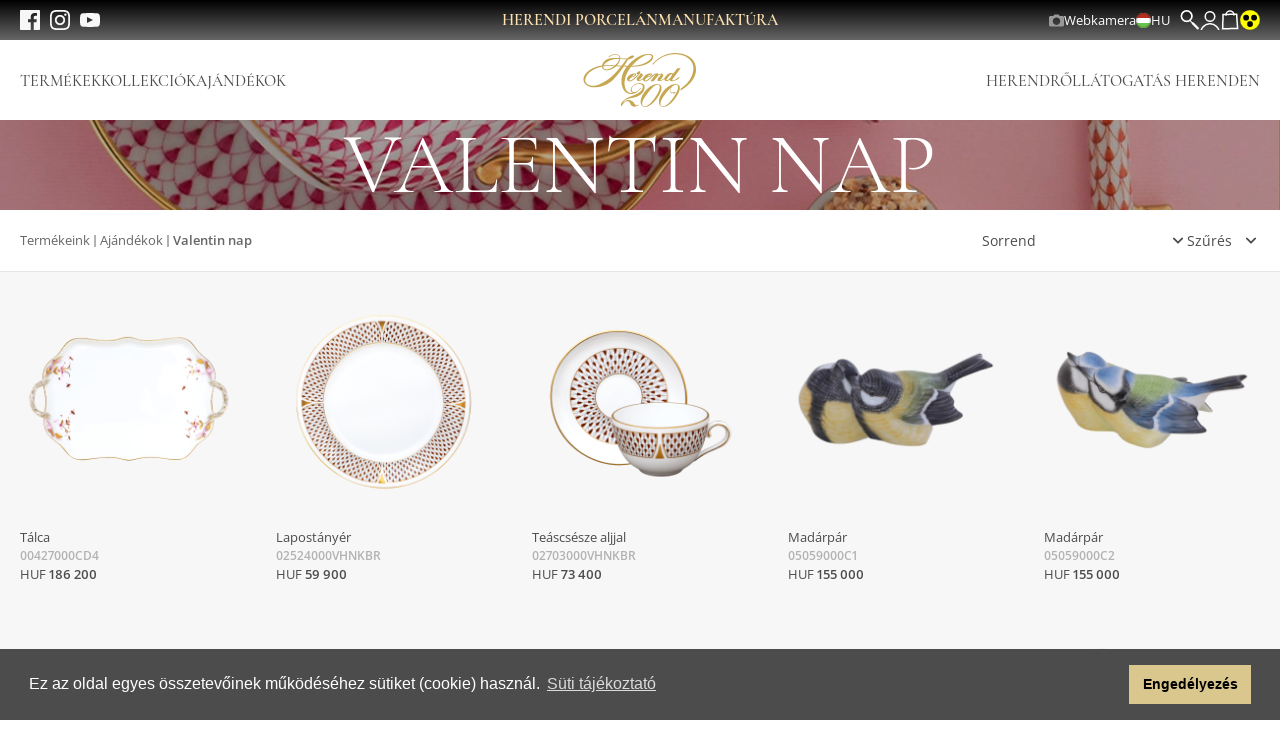

--- FILE ---
content_type: text/html; charset=UTF-8
request_url: https://herend.de/ajandekok/valentin-nap
body_size: 26527
content:
<!DOCTYPE html>
<html lang="hu">

<head>
    <meta charset="UTF-8">
    <meta name="viewport" content="width=device-width, initial-scale=1.0">
    <meta http-equiv="X-UA-Compatible" content="ie=edge">
    <title>Valentin nap -  Herendi Porcelán</title>
    <link rel="stylesheet" href="https://herend.de/css/app.css">
    <link rel="shortcut icon" href="https://herend.de/favicon.ico">
                <!-- Google Tag Manager -->
        <script>(function(w,d,s,l,i){w[l]=w[l]||[];w[l].push({'gtm.start':
        new Date().getTime(),event:'gtm.js'});var f=d.getElementsByTagName(s)[0],
        j=d.createElement(s),dl=l!='dataLayer'?'&l='+l:'';j.async=true;j.src=
        'https://www.googletagmanager.com/gtm.js?id='+i+dl;f.parentNode.insertBefore(j,f);
        })(window,document,'script','dataLayer','GTM-K2ZLH8R7');</script>
        <!-- End Google Tag Manager -->
        <style >[wire\:loading], [wire\:loading\.delay], [wire\:loading\.inline-block], [wire\:loading\.inline], [wire\:loading\.block], [wire\:loading\.flex], [wire\:loading\.table], [wire\:loading\.grid], [wire\:loading\.inline-flex] {display: none;}[wire\:loading\.delay\.shortest], [wire\:loading\.delay\.shorter], [wire\:loading\.delay\.short], [wire\:loading\.delay\.long], [wire\:loading\.delay\.longer], [wire\:loading\.delay\.longest] {display:none;}[wire\:offline] {display: none;}[wire\:dirty]:not(textarea):not(input):not(select) {display: none;}input:-webkit-autofill, select:-webkit-autofill, textarea:-webkit-autofill {animation-duration: 50000s;animation-name: livewireautofill;}@keyframes livewireautofill { from {} }</style>
</head>

<body x-data x-on:paginated.window="scrollAfterPagination()">

<!-- Google Tag Manager (noscript) -->
<noscript><iframe src="https://www.googletagmanager.com/ns.html?id=GTM-K2ZLH8R7"
height="0" width="0" style="display:none;visibility:hidden"></iframe></noscript>
<!-- End Google Tag Manager (noscript) -->



<nav class="navigation">
    <div class="navigation__menu__wrapper"
    x-data="headerNavigation"
    x-on:click.away="closeNav"
    x-on:open-menu.window.debounce.100ms="openCategory($event.detail)">
    <button type="button" class="navigation__menu__toggler"
            x-on:click="toggleNav"
            x-bind:class="{ 'is-open' : open }"
    >
        <span class="inline-block md:hidden">
            <svg width="24" height="24" class="icon w-4 h-4" width="20px" height="16px" viewBox="0 0 20 16" version="1.1" xmlns="http://www.w3.org/2000/svg" xmlns:xlink="http://www.w3.org/1999/xlink">
    <title>ICN/ICN large/Ham</title>
    <g id="Symbols" stroke="none" stroke-width="1" fill="none" fill-rule="evenodd" stroke-linecap="round" stroke-linejoin="round">
        <g id="Nav/Header/HeaderE/Compact" transform="translate(-24.000000, -22.000000)" stroke="currentColor" stroke-width="1.5">
            <g id="Group" transform="translate(20.000000, 16.000000)">
                <line x1="5" y1="21" x2="23" y2="21" id="Line-03"></line>
                <line x1="5" y1="14" x2="23" y2="14" id="Line-02"></line>
                <line x1="5" y1="7" x2="23" y2="7" id="Line-01"></line>
            </g>
        </g>
    </g>
</svg>        </span>
    </button>

    <ul class="navigation__menu__social">
        <li>
            <a href="https://www.facebook.com/Herendporcelan" target="_blank">
                <svg width="24" height="24" class="icon w-4 h-4" height="20" viewBox="0 0 20 20" width="20" xmlns="http://www.w3.org/2000/svg"><path d="m10.6853353 20h-9.57995579c-.61016949 0-1.10537951-.4940476-1.10537951-1.1041667v-17.79166663c0-.61011905.49521002-1.10416667 1.10537951-1.10416667h17.79218869c.6101695 0 1.1024318.49404762 1.1024318 1.10416667v17.79166663c0 .6101191-.4922623 1.1041667-1.1024318 1.1041667h-5.0965365v-7.7440476h2.5998526l.3890936-3.02083335h-2.9889462v-1.92559524c0-.875.2446573-1.4702381 1.4944731-1.4702381h1.5976418v-2.69940476c-.2711864-.03571428-1.2232866-.11904762-2.3286661-.11904762-2.3050848 0-3.8791452 1.4077381-3.8791452 3.98809524v2.22619048h-2.60869565v3.02083335h2.60869565z" fill="currentColor" fill-rule="evenodd"/></svg>            </a>
        </li>
        <li>
            <a href="https://instagram.com/herendporcelain/" target="_blank">
                <svg width="24" height="24" class="icon w-4 h-4" height="20" viewBox="0 0 20 20" width="20" xmlns="http://www.w3.org/2000/svg"><path d="m10 0c-2.71441202 0-3.05629237.01190476-4.12319481.05952381-1.0639552.04761905-1.79192455.2172619-2.42852933.46428571-.65723548.25595239-1.21426466.59821429-1.76834659 1.15476191-.55702918.55654762-.89890952 1.11309524-1.15531978 1.77083333-.24756852.63690476-.41556145 1.36309524-.46271736 2.42857143-.05010315 1.06547619-.06189213 1.4077381-.06189213 4.12202381 0 2.7172619.01178898 3.0565476.06189213 4.1220238.04715591 1.0654762.21514884 1.7916667.46271736 2.4285714.25641026.6577381.5982906 1.2142858 1.15531978 1.7708334.55408193.5565476 1.11111111.8988095 1.76834659 1.1547619.63660478.2470238 1.36457413.4136905 2.42852933.4642857 1.06690244.047619 1.40878279.0595238 4.12319481.0595238 2.714412 0 3.0562924-.0119048 4.1231948-.0595238 1.0639552-.0505952 1.7919246-.2172619 2.4285293-.4642857.6572355-.2559524 1.2142647-.5982143 1.7683466-1.1547619.5570292-.5565476.8989096-1.1130953 1.1553198-1.7708334.2475685-.6369047.4155615-1.3630952.4627174-2.4285714.0501031-1.0654762.0618921-1.4047619.0618921-4.1220238 0-2.71428571-.011789-3.05654762-.0618921-4.12202381-.0471559-1.06547619-.2151489-1.79166667-.4627174-2.42857143-.2564102-.65773809-.5982906-1.21428571-1.1553198-1.77083333-.5540819-.55654762-1.1111111-.89880952-1.7683466-1.15476191-.6366047-.24702381-1.3645741-.41666666-2.4285293-.46428571-1.0669024-.04761905-1.4087828-.05952381-4.1231948-.05952381m0 1.80059524c2.6702034 0 2.9855585.01190476 4.040672.05952381.9755378.04464285 1.5060418.20833333 1.8538167.34523809.4686118.18154762.8016504.39583334 1.1523725.74702381.3507221.35119048.5658709.68452381.7486 1.14880953.1355733.35416666.300619.88392857.3448276 1.85714285.0471559 1.05654762.0589449 1.37202381.0589449 4.04166667 0 2.6696429-.011789 2.9880952-.0589449 4.0416667-.0442086.9732143-.2092543 1.5029762-.3448276 1.8571428-.1827291.4672619-.3978779.7976191-.7486 1.1488095-.3507221.3511905-.6837607.5654762-1.1523725.7470239-.3477749.1369047-.8782789.3005952-1.8538167.3452381-1.0551135.047619-1.3704686.0595238-4.040672.0595238-2.67020336 0-2.9855585-.0119048-4.04067197-.0595238-.97553787-.0446429-1.50604185-.2083334-1.85676393-.3452381-.4656646-.1815477-.79870321-.3958334-1.14942528-.7470239-.35072208-.3511904-.56587092-.6815476-.74860006-1.1488095-.13557324-.3541666-.30061893-.8839285-.34482759-1.8571428-.04715591-1.0535715-.05894489-1.3720238-.05894489-4.0416667 0-2.66964286.01178898-2.98511905.05894489-4.04166667.04420866-.97321428.20925435-1.50297619.34482759-1.85714285.18272914-.46428572.39787798-.79761905.74860006-1.14880953.35072207-.35119047.68376068-.56547619 1.14942528-.74702381.35072208-.13690476.88122606-.30059524 1.85676393-.34523809 1.05511347-.04761905 1.37046861-.05952381 4.04067197-.05952381m0 3.06547619c-2.83524904 0-5.13409962 2.29761905-5.13409962 5.13392857 0 2.8363095 2.29885058 5.1339286 5.13409962 5.1339286 2.835249 0 5.1340996-2.2976191 5.1340996-5.1339286 0-2.83630952-2.2988506-5.13392857-5.1340996-5.13392857m0 8.46428567c-1.8420277 0-3.33333333-1.4880952-3.33333333-3.3303571s1.49130563-3.33333333 3.33333333-3.33333333 3.3333333 1.49107143 3.3333333 3.33333333-1.4913056 3.3303571-3.3333333 3.3303571m6.5369879-8.66964281c0 .66369047-.5363985 1.20238095-1.1995284 1.20238095-.66313 0-1.1995285-.53869048-1.1995285-1.20238095 0-.66071429.5363985-1.19940477 1.1995285-1.19940477.6631299 0 1.1995284.53869048 1.1995284 1.19940477" fill="currentColor" fill-rule="evenodd"/></svg>            </a>
        </li>
        <li>
            <a href="https://www.youtube.com/channel/UCLvGftPUuKC3il78gbaSYsw" target="_blank">
                <svg width="24" height="24" class="icon w-4 h-4" height="18" viewBox="0 0 26 18" width="26" xmlns="http://www.w3.org/2000/svg"><path d="m9.00092528 14-.00092528-8 8 4.0137916zm16.73907472-9.11720798s-.2543125-1.76345137-1.0335-2.54000977c-.9888125-1.01968277-2.0970625-1.02448128-2.604875-1.08366286-3.638375-.25911939-9.0959375-.25911939-9.0959375-.25911939h-.011375s-5.4575625 0-9.0959375.25911939c-.508625.05918158-1.6160625.06398009-2.6056875 1.08366286-.7791875.7765584-1.0326875 2.54000977-1.0326875 2.54000977s-.26 2.07135558-.26 4.14191141v1.94179587c0 2.0713556.26 4.1419114.26 4.1419114s.2535 1.7634514 1.0326875 2.5400098c.989625 1.0196828 2.2888125.9876927 2.8673125 1.0940596 2.08.1967388 8.84.2575199 8.84.2575199s5.46325-.0079975 9.101625-.2671169c.5078125-.0599813 1.6160625-.0647798 2.604875-1.0844626.7791875-.7765584 1.0335-2.5400098 1.0335-2.5400098s.26-2.0705558.26-4.1419114v-1.94179587c0-2.07055583-.26-4.14191141-.26-4.14191141z" fill="currentColor" fill-rule="evenodd" transform="translate(0 -1)"/></svg>            </a>
        </li>
    </ul>

    <nav
        class="navigation__menu"
        x-cloak
        x-show="open"
        x-transition:enter-start="-translate-x-full"
        x-transition:enter-end="translate-x-0"
        x-transition:leave-start="translate-x-0"
        x-transition:leave-end="-translate-x-full"
    >
        <div class="navigation__menu__header">
            <button type="button" class="navigation__menu__close" x-on:click="closeNav">
                <svg width="24" height="24" class="w-[28px] h-[28px] text-gold" viewBox="0 0 20 20" xmlns="http://www.w3.org/2000/svg" xmlns:xlink="http://www.w3.org/1999/xlink">
    <g id="Symbols" stroke="none" stroke-width="1" fill="none" fill-rule="evenodd" stroke-linecap="round" stroke-linejoin="round">
        <g id="Nav/Rows/MM/T1" transform="translate(-24.000000, -12.000000)" stroke="currentColor" stroke-width="1.5">
            <g id="all" transform="translate(20.000000, 0.000000)">
                <g id="ICN" transform="translate(0.000000, 8.000000)">
                    <line x1="5.51471863" y1="22.4852814" x2="22.4852814" y2="5.51471863" id="Line-02"></line>
                    <line x1="5.51471863" y1="5.51471863" x2="22.4852814" y2="22.4852814" id="Line-01"></line>
                </g>
            </g>
        </g>
    </g>
</svg>            </button>

            <a href="https://herend.de" class="navigation__menu__logo">
                <img src="https://herend.de/img/logo-normal.svg" alt="Herendi Porcelánmanufaktúra">
            </a>
        </div>

        <div class="navigation__menu__body">
                            <ul class="navigation__menu__list product-menu">
                                            <li class="navigation__menu__item"
                            x-data="toggleable"
                            x-on:open-menu.window.debounce.100ms="open = ($event.detail == '12')"
                            x-on:click.away="setClosed"
                        >
                                                            <a href="" class="navigation__menu__product__item"
                                   x-on:click.prevent="toggle"
                                   x-bind:class="{ 'is-open' : open }">
                                    Termékek
                                    <svg width="24" height="24" class="w-[28px] h-[28px] text-gray-03" viewBox="0 0 28 28" xmlns="http://www.w3.org/2000/svg" xmlns:xlink="http://www.w3.org/1999/xlink">
    <g id="ICN/ICN-large/Triangle-right" stroke="none" stroke-width="1" fill="none" fill-rule="evenodd" stroke-linecap="round" stroke-linejoin="round">
        <polyline id="Line-01" stroke="currentColor" stroke-width="1.5" transform="translate(15.000000, 14.000000) scale(-1, 1) translate(-15.000000, -14.000000) " points="20 4 10 14 20 24"></polyline>
    </g>
</svg>                                </a>

                                <nav class="navigation__submenu" x-cloak x-show="open"
                                     x-transition:enter-start="-translate-x-full"
                                     x-transition:enter-end="translate-x-0"
                                     x-transition:leave-start="translate-x-0"
                                     x-transition:leave-end="-translate-x-full">
                                    <div class="navigation__submenu__header">
                                        <button type="button" class="navigation__menu__close" x-on:click="setClosed">
                                            <svg width="24" height="24" class="w-[28px] h-[28px] text-gold" width="28px" height="28px" viewBox="0 0 28 28" version="1.1" xmlns="http://www.w3.org/2000/svg" xmlns:xlink="http://www.w3.org/1999/xlink">
    <title>ICN/ICN large/Arrow left</title>
    <g id="ICN/ICN-large/Arrow-left" stroke="none" stroke-width="1" fill="none" fill-rule="evenodd" stroke-linecap="round">
        <polyline id="Line-01" stroke="currentColor" stroke-width="1.5" stroke-linejoin="round" points="12.5 9 7.5 14 12.5 19"></polyline>
        <line x1="8" y1="14" x2="20" y2="14" id="Path-8" stroke="currentColor" stroke-width="1.5"></line>
    </g>
</svg>                                            Termékek
                                        </button>
                                    </div>
                                    <ul class="navigation__menu__list">
                                                                                    <li class="navigation__submenu__item" x-data="toggleable"
                                                x-on:click.away="setClosed">
                                                                                                    <a href="" class="navigation__menu__product__item"
                                                       x-on:click.prevent="toggle"
                                                       x-bind:class="{ 'is-open' : open }">
                                                        Asztalkultúra
                                                        <svg width="24" height="24" class="w-[28px] h-[28px] text-gray-03" viewBox="0 0 28 28" xmlns="http://www.w3.org/2000/svg" xmlns:xlink="http://www.w3.org/1999/xlink">
    <g id="ICN/ICN-large/Triangle-right" stroke="none" stroke-width="1" fill="none" fill-rule="evenodd" stroke-linecap="round" stroke-linejoin="round">
        <polyline id="Line-01" stroke="currentColor" stroke-width="1.5" transform="translate(15.000000, 14.000000) scale(-1, 1) translate(-15.000000, -14.000000) " points="20 4 10 14 20 24"></polyline>
    </g>
</svg>                                                    </a>

                                                    <nav class="navigation__submenu" x-cloak x-show="open"
                                                         x-transition:enter-start="submenu-closed"
                                                         x-transition:enter-end="submenu-opened"
                                                         x-transition:leave-start="submenu-opened"
                                                         x-transition:leave-end="submenu-closed">
                                                        <div class="navigation__submenu__header">
                                                            <button type="button" class="navigation__menu__close" x-on:click="setClosed">
                                                                <svg width="24" height="24" class="w-[28px] h-[28px] text-gold" width="28px" height="28px" viewBox="0 0 28 28" version="1.1" xmlns="http://www.w3.org/2000/svg" xmlns:xlink="http://www.w3.org/1999/xlink">
    <title>ICN/ICN large/Arrow left</title>
    <g id="ICN/ICN-large/Arrow-left" stroke="none" stroke-width="1" fill="none" fill-rule="evenodd" stroke-linecap="round">
        <polyline id="Line-01" stroke="currentColor" stroke-width="1.5" stroke-linejoin="round" points="12.5 9 7.5 14 12.5 19"></polyline>
        <line x1="8" y1="14" x2="20" y2="14" id="Path-8" stroke="currentColor" stroke-width="1.5"></line>
    </g>
</svg>                                                                Asztalkultúra
                                                            </button>
                                                        </div>

                                                        <ul class="navigation__menu__list">
                                                                                                                            <li class="navigation__submenu__item" x-data="toggleable">
                                                                                                                                            <a href="https://herend.de/termekeink/keszletek"
                                                                        class="navigation__menu__product__item">
                                                                            Készletek
                                                                        </a>
                                                                                                                                    </li>
                                                                                                                            <li class="navigation__submenu__item" x-data="toggleable">
                                                                                                                                            <a href="https://herend.de/termekeink/talak-talcak"
                                                                        class="navigation__menu__product__item">
                                                                            Tálak, tálcák
                                                                        </a>
                                                                                                                                    </li>
                                                                                                                            <li class="navigation__submenu__item" x-data="toggleable">
                                                                                                                                            <a href="https://herend.de/termekeink/tanyerok"
                                                                        class="navigation__menu__product__item">
                                                                            Tányérok
                                                                        </a>
                                                                                                                                    </li>
                                                                                                                            <li class="navigation__submenu__item" x-data="toggleable">
                                                                                                                                            <a href="https://herend.de/termekeink/cseszek-bogrek-poharak"
                                                                        class="navigation__menu__product__item">
                                                                            Csészék, bögrék, poharak
                                                                        </a>
                                                                                                                                    </li>
                                                                                                                            <li class="navigation__submenu__item" x-data="toggleable">
                                                                                                                                            <a href="https://herend.de/termekeink/kannak-cukortartok"
                                                                        class="navigation__menu__product__item">
                                                                            Kannák, cukortartók
                                                                        </a>
                                                                                                                                    </li>
                                                                                                                            <li class="navigation__submenu__item" x-data="toggleable">
                                                                                                                                            <a href="https://herend.de/termekeink/szerviz-kiegeszitok"
                                                                        class="navigation__menu__product__item">
                                                                            Szervíz kiegészítők
                                                                        </a>
                                                                                                                                    </li>
                                                                                                                    </ul>
                                                    </nav>
                                                                                            </li>
                                                                                    <li class="navigation__submenu__item" x-data="toggleable"
                                                x-on:click.away="setClosed">
                                                                                                    <a href="" class="navigation__menu__product__item"
                                                       x-on:click.prevent="toggle"
                                                       x-bind:class="{ 'is-open' : open }">
                                                        Figurák
                                                        <svg width="24" height="24" class="w-[28px] h-[28px] text-gray-03" viewBox="0 0 28 28" xmlns="http://www.w3.org/2000/svg" xmlns:xlink="http://www.w3.org/1999/xlink">
    <g id="ICN/ICN-large/Triangle-right" stroke="none" stroke-width="1" fill="none" fill-rule="evenodd" stroke-linecap="round" stroke-linejoin="round">
        <polyline id="Line-01" stroke="currentColor" stroke-width="1.5" transform="translate(15.000000, 14.000000) scale(-1, 1) translate(-15.000000, -14.000000) " points="20 4 10 14 20 24"></polyline>
    </g>
</svg>                                                    </a>

                                                    <nav class="navigation__submenu" x-cloak x-show="open"
                                                         x-transition:enter-start="submenu-closed"
                                                         x-transition:enter-end="submenu-opened"
                                                         x-transition:leave-start="submenu-opened"
                                                         x-transition:leave-end="submenu-closed">
                                                        <div class="navigation__submenu__header">
                                                            <button type="button" class="navigation__menu__close" x-on:click="setClosed">
                                                                <svg width="24" height="24" class="w-[28px] h-[28px] text-gold" width="28px" height="28px" viewBox="0 0 28 28" version="1.1" xmlns="http://www.w3.org/2000/svg" xmlns:xlink="http://www.w3.org/1999/xlink">
    <title>ICN/ICN large/Arrow left</title>
    <g id="ICN/ICN-large/Arrow-left" stroke="none" stroke-width="1" fill="none" fill-rule="evenodd" stroke-linecap="round">
        <polyline id="Line-01" stroke="currentColor" stroke-width="1.5" stroke-linejoin="round" points="12.5 9 7.5 14 12.5 19"></polyline>
        <line x1="8" y1="14" x2="20" y2="14" id="Path-8" stroke="currentColor" stroke-width="1.5"></line>
    </g>
</svg>                                                                Figurák
                                                            </button>
                                                        </div>

                                                        <ul class="navigation__menu__list">
                                                                                                                            <li class="navigation__submenu__item" x-data="toggleable">
                                                                                                                                            <a
                                                                            href=""
                                                                            class="navigation__menu__product__item"
                                                                            x-on:click.prevent="toggle"
                                                                            x-bind:class="{ 'is-open' : open }"
                                                                        >
                                                                            Állat figurák
                                                                            <svg width="24" height="24" class="w-[28px] h-[28px] text-gray-03" viewBox="0 0 28 28" xmlns="http://www.w3.org/2000/svg" xmlns:xlink="http://www.w3.org/1999/xlink">
    <g id="ICN/ICN-large/Triangle-right" stroke="none" stroke-width="1" fill="none" fill-rule="evenodd" stroke-linecap="round" stroke-linejoin="round">
        <polyline id="Line-01" stroke="currentColor" stroke-width="1.5" transform="translate(15.000000, 14.000000) scale(-1, 1) translate(-15.000000, -14.000000) " points="20 4 10 14 20 24"></polyline>
    </g>
</svg>                                                                        </a>

                                                                        <nav class="navigation__submenu" x-cloak x-show="open"
                                                                            x-transition:enter-start="submenu-closed"
                                                                            x-transition:enter-end="submenu-opened"
                                                                            x-transition:leave-start="submenu-opened"
                                                                            x-transition:leave-end="submenu-closed">
                                                                            <div class="navigation__submenu__header">
                                                                                <button type="button" class="navigation__menu__close" x-on:click="setClosed">
                                                                                    <svg width="24" height="24" class="w-[28px] h-[28px] text-gold" width="28px" height="28px" viewBox="0 0 28 28" version="1.1" xmlns="http://www.w3.org/2000/svg" xmlns:xlink="http://www.w3.org/1999/xlink">
    <title>ICN/ICN large/Arrow left</title>
    <g id="ICN/ICN-large/Arrow-left" stroke="none" stroke-width="1" fill="none" fill-rule="evenodd" stroke-linecap="round">
        <polyline id="Line-01" stroke="currentColor" stroke-width="1.5" stroke-linejoin="round" points="12.5 9 7.5 14 12.5 19"></polyline>
        <line x1="8" y1="14" x2="20" y2="14" id="Path-8" stroke="currentColor" stroke-width="1.5"></line>
    </g>
</svg>                                                                                    Állat figurák
                                                                                </button>
                                                                            </div>

                                                                            <ul class="navigation__menu__list">
                                                                                                                                                                    <li class="navigation__submenu__item">
                                                                                        <a href="https://herend.de/termekeink/mitikus-zodiakus-mesehos-1?"
                                                                                        class="navigation__menu__item is-sub">
                                                                                            Mitikus, zodiákus, mesehős
                                                                                        </a>
                                                                                    </li>
                                                                                                                                                                    <li class="navigation__submenu__item">
                                                                                        <a href="https://herend.de/termekeink/madarak"
                                                                                        class="navigation__menu__item is-sub">
                                                                                            Madarak
                                                                                        </a>
                                                                                    </li>
                                                                                                                                                                    <li class="navigation__submenu__item">
                                                                                        <a href="https://herend.de/termekeink/haziallatok"
                                                                                        class="navigation__menu__item is-sub">
                                                                                            Háziállatok
                                                                                        </a>
                                                                                    </li>
                                                                                                                                                                    <li class="navigation__submenu__item">
                                                                                        <a href="https://herend.de/termekeink/vizi-allatok"
                                                                                        class="navigation__menu__item is-sub">
                                                                                            Vízi állatok
                                                                                        </a>
                                                                                    </li>
                                                                                                                                                                    <li class="navigation__submenu__item">
                                                                                        <a href="https://herend.de/termekeink/vadon-elo-egzoikus-allatok"
                                                                                        class="navigation__menu__item is-sub">
                                                                                            Vadon élő, egzotikus állatok
                                                                                        </a>
                                                                                    </li>
                                                                                                                                                                    <li class="navigation__submenu__item">
                                                                                        <a href="https://herend.de/termekeink/erdo-mezo-allatai"
                                                                                        class="navigation__menu__item is-sub">
                                                                                            Erdő, mező állatai
                                                                                        </a>
                                                                                    </li>
                                                                                                                                                                    <li class="navigation__submenu__item">
                                                                                        <a href="https://herend.de/termekeink/egyeb-allatfigurak"
                                                                                        class="navigation__menu__item is-sub">
                                                                                            Egyéb állatfigurák
                                                                                        </a>
                                                                                    </li>
                                                                                                                                                            </ul>
                                                                        </nav>
                                                                                                                                    </li>
                                                                                                                            <li class="navigation__submenu__item" x-data="toggleable">
                                                                                                                                            <a
                                                                            href=""
                                                                            class="navigation__menu__product__item"
                                                                            x-on:click.prevent="toggle"
                                                                            x-bind:class="{ 'is-open' : open }"
                                                                        >
                                                                            Emberalak figurák
                                                                            <svg width="24" height="24" class="w-[28px] h-[28px] text-gray-03" viewBox="0 0 28 28" xmlns="http://www.w3.org/2000/svg" xmlns:xlink="http://www.w3.org/1999/xlink">
    <g id="ICN/ICN-large/Triangle-right" stroke="none" stroke-width="1" fill="none" fill-rule="evenodd" stroke-linecap="round" stroke-linejoin="round">
        <polyline id="Line-01" stroke="currentColor" stroke-width="1.5" transform="translate(15.000000, 14.000000) scale(-1, 1) translate(-15.000000, -14.000000) " points="20 4 10 14 20 24"></polyline>
    </g>
</svg>                                                                        </a>

                                                                        <nav class="navigation__submenu" x-cloak x-show="open"
                                                                            x-transition:enter-start="submenu-closed"
                                                                            x-transition:enter-end="submenu-opened"
                                                                            x-transition:leave-start="submenu-opened"
                                                                            x-transition:leave-end="submenu-closed">
                                                                            <div class="navigation__submenu__header">
                                                                                <button type="button" class="navigation__menu__close" x-on:click="setClosed">
                                                                                    <svg width="24" height="24" class="w-[28px] h-[28px] text-gold" width="28px" height="28px" viewBox="0 0 28 28" version="1.1" xmlns="http://www.w3.org/2000/svg" xmlns:xlink="http://www.w3.org/1999/xlink">
    <title>ICN/ICN large/Arrow left</title>
    <g id="ICN/ICN-large/Arrow-left" stroke="none" stroke-width="1" fill="none" fill-rule="evenodd" stroke-linecap="round">
        <polyline id="Line-01" stroke="currentColor" stroke-width="1.5" stroke-linejoin="round" points="12.5 9 7.5 14 12.5 19"></polyline>
        <line x1="8" y1="14" x2="20" y2="14" id="Path-8" stroke="currentColor" stroke-width="1.5"></line>
    </g>
</svg>                                                                                    Emberalak figurák
                                                                                </button>
                                                                            </div>

                                                                            <ul class="navigation__menu__list">
                                                                                                                                                                    <li class="navigation__submenu__item">
                                                                                        <a href="https://herend.de/termekeink/kulonleges-figurak"
                                                                                        class="navigation__menu__item is-sub">
                                                                                            Különleges figurák
                                                                                        </a>
                                                                                    </li>
                                                                                                                                                                    <li class="navigation__submenu__item">
                                                                                        <a href="https://herend.de/termekeink/tortenelmi-magyaros"
                                                                                        class="navigation__menu__item is-sub">
                                                                                            Történelmi, magyaros
                                                                                        </a>
                                                                                    </li>
                                                                                                                                                                    <li class="navigation__submenu__item">
                                                                                        <a href="https://herend.de/termekeink/keleti-figurak"
                                                                                        class="navigation__menu__item is-sub">
                                                                                            Keleti figurák
                                                                                        </a>
                                                                                    </li>
                                                                                                                                                                    <li class="navigation__submenu__item">
                                                                                        <a href="https://herend.de/termekeink/mitikus-zodiakus-mesehos"
                                                                                        class="navigation__menu__item is-sub">
                                                                                            Mitikus, zodiákus, mesehős
                                                                                        </a>
                                                                                    </li>
                                                                                                                                                                    <li class="navigation__submenu__item">
                                                                                        <a href="https://herend.de/termekeink/egyeb-emberalakok"
                                                                                        class="navigation__menu__item is-sub">
                                                                                            Egyéb emberalakok
                                                                                        </a>
                                                                                    </li>
                                                                                                                                                            </ul>
                                                                        </nav>
                                                                                                                                    </li>
                                                                                                                            <li class="navigation__submenu__item" x-data="toggleable">
                                                                                                                                            <a
                                                                            href=""
                                                                            class="navigation__menu__product__item"
                                                                            x-on:click.prevent="toggle"
                                                                            x-bind:class="{ 'is-open' : open }"
                                                                        >
                                                                            Egyéb figurák
                                                                            <svg width="24" height="24" class="w-[28px] h-[28px] text-gray-03" viewBox="0 0 28 28" xmlns="http://www.w3.org/2000/svg" xmlns:xlink="http://www.w3.org/1999/xlink">
    <g id="ICN/ICN-large/Triangle-right" stroke="none" stroke-width="1" fill="none" fill-rule="evenodd" stroke-linecap="round" stroke-linejoin="round">
        <polyline id="Line-01" stroke="currentColor" stroke-width="1.5" transform="translate(15.000000, 14.000000) scale(-1, 1) translate(-15.000000, -14.000000) " points="20 4 10 14 20 24"></polyline>
    </g>
</svg>                                                                        </a>

                                                                        <nav class="navigation__submenu" x-cloak x-show="open"
                                                                            x-transition:enter-start="submenu-closed"
                                                                            x-transition:enter-end="submenu-opened"
                                                                            x-transition:leave-start="submenu-opened"
                                                                            x-transition:leave-end="submenu-closed">
                                                                            <div class="navigation__submenu__header">
                                                                                <button type="button" class="navigation__menu__close" x-on:click="setClosed">
                                                                                    <svg width="24" height="24" class="w-[28px] h-[28px] text-gold" width="28px" height="28px" viewBox="0 0 28 28" version="1.1" xmlns="http://www.w3.org/2000/svg" xmlns:xlink="http://www.w3.org/1999/xlink">
    <title>ICN/ICN large/Arrow left</title>
    <g id="ICN/ICN-large/Arrow-left" stroke="none" stroke-width="1" fill="none" fill-rule="evenodd" stroke-linecap="round">
        <polyline id="Line-01" stroke="currentColor" stroke-width="1.5" stroke-linejoin="round" points="12.5 9 7.5 14 12.5 19"></polyline>
        <line x1="8" y1="14" x2="20" y2="14" id="Path-8" stroke="currentColor" stroke-width="1.5"></line>
    </g>
</svg>                                                                                    Egyéb figurák
                                                                                </button>
                                                                            </div>

                                                                            <ul class="navigation__menu__list">
                                                                                                                                                                    <li class="navigation__submenu__item">
                                                                                        <a href="https://herend.de/termekeink/egyeb-figura"
                                                                                        class="navigation__menu__item is-sub">
                                                                                            Egyéb figura
                                                                                        </a>
                                                                                    </li>
                                                                                                                                                            </ul>
                                                                        </nav>
                                                                                                                                    </li>
                                                                                                                    </ul>
                                                    </nav>
                                                                                            </li>
                                                                                    <li class="navigation__submenu__item" x-data="toggleable"
                                                x-on:click.away="setClosed">
                                                                                                    <a href="" class="navigation__menu__product__item"
                                                       x-on:click.prevent="toggle"
                                                       x-bind:class="{ 'is-open' : open }">
                                                        Lakberendezés
                                                        <svg width="24" height="24" class="w-[28px] h-[28px] text-gray-03" viewBox="0 0 28 28" xmlns="http://www.w3.org/2000/svg" xmlns:xlink="http://www.w3.org/1999/xlink">
    <g id="ICN/ICN-large/Triangle-right" stroke="none" stroke-width="1" fill="none" fill-rule="evenodd" stroke-linecap="round" stroke-linejoin="round">
        <polyline id="Line-01" stroke="currentColor" stroke-width="1.5" transform="translate(15.000000, 14.000000) scale(-1, 1) translate(-15.000000, -14.000000) " points="20 4 10 14 20 24"></polyline>
    </g>
</svg>                                                    </a>

                                                    <nav class="navigation__submenu" x-cloak x-show="open"
                                                         x-transition:enter-start="submenu-closed"
                                                         x-transition:enter-end="submenu-opened"
                                                         x-transition:leave-start="submenu-opened"
                                                         x-transition:leave-end="submenu-closed">
                                                        <div class="navigation__submenu__header">
                                                            <button type="button" class="navigation__menu__close" x-on:click="setClosed">
                                                                <svg width="24" height="24" class="w-[28px] h-[28px] text-gold" width="28px" height="28px" viewBox="0 0 28 28" version="1.1" xmlns="http://www.w3.org/2000/svg" xmlns:xlink="http://www.w3.org/1999/xlink">
    <title>ICN/ICN large/Arrow left</title>
    <g id="ICN/ICN-large/Arrow-left" stroke="none" stroke-width="1" fill="none" fill-rule="evenodd" stroke-linecap="round">
        <polyline id="Line-01" stroke="currentColor" stroke-width="1.5" stroke-linejoin="round" points="12.5 9 7.5 14 12.5 19"></polyline>
        <line x1="8" y1="14" x2="20" y2="14" id="Path-8" stroke="currentColor" stroke-width="1.5"></line>
    </g>
</svg>                                                                Lakberendezés
                                                            </button>
                                                        </div>

                                                        <ul class="navigation__menu__list">
                                                                                                                            <li class="navigation__submenu__item" x-data="toggleable">
                                                                                                                                            <a href="https://herend.de/termekeink/szorakozas"
                                                                        class="navigation__menu__product__item">
                                                                            Szórakozás
                                                                        </a>
                                                                                                                                    </li>
                                                                                                                            <li class="navigation__submenu__item" x-data="toggleable">
                                                                                                                                            <a href="https://herend.de/termekeink/kaspo-gyertyatarto"
                                                                        class="navigation__menu__product__item">
                                                                            Kaspó, gyertyatartó
                                                                        </a>
                                                                                                                                    </li>
                                                                                                                            <li class="navigation__submenu__item" x-data="toggleable">
                                                                                                                                            <a href="https://herend.de/termekeink/bonbonier"
                                                                        class="navigation__menu__product__item">
                                                                            Bonbonier
                                                                        </a>
                                                                                                                                    </li>
                                                                                                                            <li class="navigation__submenu__item" x-data="toggleable">
                                                                                                                                            <a href="https://herend.de/termekeink/vaza-lampavaza"
                                                                        class="navigation__menu__product__item">
                                                                            Váza, lámpaváza
                                                                        </a>
                                                                                                                                    </li>
                                                                                                                            <li class="navigation__submenu__item" x-data="toggleable">
                                                                                                                                            <a href="https://herend.de/termekeink/falital-disztal"
                                                                        class="navigation__menu__product__item">
                                                                            Falitál, dísztál
                                                                        </a>
                                                                                                                                    </li>
                                                                                                                            <li class="navigation__submenu__item" x-data="toggleable">
                                                                                                                                            <a href="https://herend.de/termekeink/keplap"
                                                                        class="navigation__menu__product__item">
                                                                            Képlap
                                                                        </a>
                                                                                                                                    </li>
                                                                                                                            <li class="navigation__submenu__item" x-data="toggleable">
                                                                                                                                            <a href="https://herend.de/termekeink/egyeb-lakberendezesi-targy"
                                                                        class="navigation__menu__product__item">
                                                                            Egyéb lakberendezési tárgy
                                                                        </a>
                                                                                                                                    </li>
                                                                                                                    </ul>
                                                    </nav>
                                                                                            </li>
                                                                                    <li class="navigation__submenu__item" x-data="toggleable"
                                                x-on:click.away="setClosed">
                                                                                                    <a href="https://herend.de/termekeink/ekszerek"
                                                       class="navigation__menu__product__item">
                                                        Ékszerek
                                                    </a>
                                                                                            </li>
                                                                                    <li class="navigation__submenu__item" x-data="toggleable"
                                                x-on:click.away="setClosed">
                                                                                                    <a href="https://herend.de/termekeink/egyeb"
                                                       class="navigation__menu__product__item">
                                                        Egyéb
                                                    </a>
                                                                                            </li>
                                                                            </ul>
                                </nav>
                                                    </li>
                                            <li class="navigation__menu__item"
                            x-data="toggleable"
                            x-on:open-menu.window.debounce.100ms="open = ($event.detail == '14')"
                            x-on:click.away="setClosed"
                        >
                                                            <a href="" class="navigation__menu__product__item"
                                   x-on:click.prevent="toggle"
                                   x-bind:class="{ 'is-open' : open }">
                                    Kollekciók
                                    <svg width="24" height="24" class="w-[28px] h-[28px] text-gray-03" viewBox="0 0 28 28" xmlns="http://www.w3.org/2000/svg" xmlns:xlink="http://www.w3.org/1999/xlink">
    <g id="ICN/ICN-large/Triangle-right" stroke="none" stroke-width="1" fill="none" fill-rule="evenodd" stroke-linecap="round" stroke-linejoin="round">
        <polyline id="Line-01" stroke="currentColor" stroke-width="1.5" transform="translate(15.000000, 14.000000) scale(-1, 1) translate(-15.000000, -14.000000) " points="20 4 10 14 20 24"></polyline>
    </g>
</svg>                                </a>

                                <nav class="navigation__submenu" x-cloak x-show="open"
                                     x-transition:enter-start="-translate-x-full"
                                     x-transition:enter-end="translate-x-0"
                                     x-transition:leave-start="translate-x-0"
                                     x-transition:leave-end="-translate-x-full">
                                    <div class="navigation__submenu__header">
                                        <button type="button" class="navigation__menu__close" x-on:click="setClosed">
                                            <svg width="24" height="24" class="w-[28px] h-[28px] text-gold" width="28px" height="28px" viewBox="0 0 28 28" version="1.1" xmlns="http://www.w3.org/2000/svg" xmlns:xlink="http://www.w3.org/1999/xlink">
    <title>ICN/ICN large/Arrow left</title>
    <g id="ICN/ICN-large/Arrow-left" stroke="none" stroke-width="1" fill="none" fill-rule="evenodd" stroke-linecap="round">
        <polyline id="Line-01" stroke="currentColor" stroke-width="1.5" stroke-linejoin="round" points="12.5 9 7.5 14 12.5 19"></polyline>
        <line x1="8" y1="14" x2="20" y2="14" id="Path-8" stroke="currentColor" stroke-width="1.5"></line>
    </g>
</svg>                                            Kollekciók
                                        </button>
                                    </div>
                                    <ul class="navigation__menu__list">
                                                                                    <li class="navigation__submenu__item" x-data="toggleable"
                                                x-on:click.away="setClosed">
                                                                                                    <a href="" class="navigation__menu__product__item"
                                                       x-on:click.prevent="toggle"
                                                       x-bind:class="{ 'is-open' : open }">
                                                        Lakberendezés
                                                        <svg width="24" height="24" class="w-[28px] h-[28px] text-gray-03" viewBox="0 0 28 28" xmlns="http://www.w3.org/2000/svg" xmlns:xlink="http://www.w3.org/1999/xlink">
    <g id="ICN/ICN-large/Triangle-right" stroke="none" stroke-width="1" fill="none" fill-rule="evenodd" stroke-linecap="round" stroke-linejoin="round">
        <polyline id="Line-01" stroke="currentColor" stroke-width="1.5" transform="translate(15.000000, 14.000000) scale(-1, 1) translate(-15.000000, -14.000000) " points="20 4 10 14 20 24"></polyline>
    </g>
</svg>                                                    </a>

                                                    <nav class="navigation__submenu" x-cloak x-show="open"
                                                         x-transition:enter-start="submenu-closed"
                                                         x-transition:enter-end="submenu-opened"
                                                         x-transition:leave-start="submenu-opened"
                                                         x-transition:leave-end="submenu-closed">
                                                        <div class="navigation__submenu__header">
                                                            <button type="button" class="navigation__menu__close" x-on:click="setClosed">
                                                                <svg width="24" height="24" class="w-[28px] h-[28px] text-gold" width="28px" height="28px" viewBox="0 0 28 28" version="1.1" xmlns="http://www.w3.org/2000/svg" xmlns:xlink="http://www.w3.org/1999/xlink">
    <title>ICN/ICN large/Arrow left</title>
    <g id="ICN/ICN-large/Arrow-left" stroke="none" stroke-width="1" fill="none" fill-rule="evenodd" stroke-linecap="round">
        <polyline id="Line-01" stroke="currentColor" stroke-width="1.5" stroke-linejoin="round" points="12.5 9 7.5 14 12.5 19"></polyline>
        <line x1="8" y1="14" x2="20" y2="14" id="Path-8" stroke="currentColor" stroke-width="1.5"></line>
    </g>
</svg>                                                                Lakberendezés
                                                            </button>
                                                        </div>

                                                        <ul class="navigation__menu__list">
                                                                                                                            <li class="navigation__submenu__item" x-data="toggleable">
                                                                                                                                            <a href="https://herend.de/kollekciok/lakberendezes|4|klasszik"
                                                                        class="navigation__menu__product__item">
                                                                            Klasszik
                                                                        </a>
                                                                                                                                    </li>
                                                                                                                    </ul>
                                                    </nav>
                                                                                            </li>
                                                                                    <li class="navigation__submenu__item" x-data="toggleable"
                                                x-on:click.away="setClosed">
                                                                                                    <a href="" class="navigation__menu__product__item"
                                                       x-on:click.prevent="toggle"
                                                       x-bind:class="{ 'is-open' : open }">
                                                        Asztalkultúra
                                                        <svg width="24" height="24" class="w-[28px] h-[28px] text-gray-03" viewBox="0 0 28 28" xmlns="http://www.w3.org/2000/svg" xmlns:xlink="http://www.w3.org/1999/xlink">
    <g id="ICN/ICN-large/Triangle-right" stroke="none" stroke-width="1" fill="none" fill-rule="evenodd" stroke-linecap="round" stroke-linejoin="round">
        <polyline id="Line-01" stroke="currentColor" stroke-width="1.5" transform="translate(15.000000, 14.000000) scale(-1, 1) translate(-15.000000, -14.000000) " points="20 4 10 14 20 24"></polyline>
    </g>
</svg>                                                    </a>

                                                    <nav class="navigation__submenu" x-cloak x-show="open"
                                                         x-transition:enter-start="submenu-closed"
                                                         x-transition:enter-end="submenu-opened"
                                                         x-transition:leave-start="submenu-opened"
                                                         x-transition:leave-end="submenu-closed">
                                                        <div class="navigation__submenu__header">
                                                            <button type="button" class="navigation__menu__close" x-on:click="setClosed">
                                                                <svg width="24" height="24" class="w-[28px] h-[28px] text-gold" width="28px" height="28px" viewBox="0 0 28 28" version="1.1" xmlns="http://www.w3.org/2000/svg" xmlns:xlink="http://www.w3.org/1999/xlink">
    <title>ICN/ICN large/Arrow left</title>
    <g id="ICN/ICN-large/Arrow-left" stroke="none" stroke-width="1" fill="none" fill-rule="evenodd" stroke-linecap="round">
        <polyline id="Line-01" stroke="currentColor" stroke-width="1.5" stroke-linejoin="round" points="12.5 9 7.5 14 12.5 19"></polyline>
        <line x1="8" y1="14" x2="20" y2="14" id="Path-8" stroke="currentColor" stroke-width="1.5"></line>
    </g>
</svg>                                                                Asztalkultúra
                                                            </button>
                                                        </div>

                                                        <ul class="navigation__menu__list">
                                                                                                                            <li class="navigation__submenu__item" x-data="toggleable">
                                                                                                                                            <a href="https://herend.de/kollekciok/asztalkultura|1|victoria-evolution"
                                                                        class="navigation__menu__product__item">
                                                                            Victoria evolution
                                                                        </a>
                                                                                                                                    </li>
                                                                                                                            <li class="navigation__submenu__item" x-data="toggleable">
                                                                                                                                            <a href="https://herend.de/kollekciok/asztalkultura|1|rothschild-evolution"
                                                                        class="navigation__menu__product__item">
                                                                            Rothschild evolution
                                                                        </a>
                                                                                                                                    </li>
                                                                                                                            <li class="navigation__submenu__item" x-data="toggleable">
                                                                                                                                            <a href="https://herend.de/kollekciok/asztalkultura|1|apponyi-evolution"
                                                                        class="navigation__menu__product__item">
                                                                            Apponyi evolution
                                                                        </a>
                                                                                                                                    </li>
                                                                                                                            <li class="navigation__submenu__item" x-data="toggleable">
                                                                                                                                            <a href="https://herend.de/kollekciok/asztalkultura|1|virag"
                                                                        class="navigation__menu__product__item">
                                                                            Virág
                                                                        </a>
                                                                                                                                    </li>
                                                                                                                            <li class="navigation__submenu__item" x-data="toggleable">
                                                                                                                                            <a href="https://herend.de/kollekciok/asztalkultura|1|gyumolcs"
                                                                        class="navigation__menu__product__item">
                                                                            Gyümölcs
                                                                        </a>
                                                                                                                                    </li>
                                                                                                                            <li class="navigation__submenu__item" x-data="toggleable">
                                                                                                                                            <a href="https://herend.de/kollekciok/asztalkultura|1|kinai"
                                                                        class="navigation__menu__product__item">
                                                                            Kínai
                                                                        </a>
                                                                                                                                    </li>
                                                                                                                            <li class="navigation__submenu__item" x-data="toggleable">
                                                                                                                                            <a href="https://herend.de/kollekciok/asztalkultura|1|vizivilag"
                                                                        class="navigation__menu__product__item">
                                                                            Vízivilág
                                                                        </a>
                                                                                                                                    </li>
                                                                                                                            <li class="navigation__submenu__item" x-data="toggleable">
                                                                                                                                            <a href="https://herend.de/kollekciok/asztalkultura|1|arany"
                                                                        class="navigation__menu__product__item">
                                                                            Arany
                                                                        </a>
                                                                                                                                    </li>
                                                                                                                            <li class="navigation__submenu__item" x-data="toggleable">
                                                                                                                                            <a href="https://herend.de/kollekciok/asztalkultura|1|kulonleges-keszletek"
                                                                        class="navigation__menu__product__item">
                                                                            Különleges készletek
                                                                        </a>
                                                                                                                                    </li>
                                                                                                                            <li class="navigation__submenu__item" x-data="toggleable">
                                                                                                                                            <a href="https://herend.de/kollekciok/asztalkultura|1|egyeb"
                                                                        class="navigation__menu__product__item">
                                                                            Egyéb
                                                                        </a>
                                                                                                                                    </li>
                                                                                                                    </ul>
                                                    </nav>
                                                                                            </li>
                                                                                    <li class="navigation__submenu__item" x-data="toggleable"
                                                x-on:click.away="setClosed">
                                                                                                    <a href="" class="navigation__menu__product__item"
                                                       x-on:click.prevent="toggle"
                                                       x-bind:class="{ 'is-open' : open }">
                                                        Figurák
                                                        <svg width="24" height="24" class="w-[28px] h-[28px] text-gray-03" viewBox="0 0 28 28" xmlns="http://www.w3.org/2000/svg" xmlns:xlink="http://www.w3.org/1999/xlink">
    <g id="ICN/ICN-large/Triangle-right" stroke="none" stroke-width="1" fill="none" fill-rule="evenodd" stroke-linecap="round" stroke-linejoin="round">
        <polyline id="Line-01" stroke="currentColor" stroke-width="1.5" transform="translate(15.000000, 14.000000) scale(-1, 1) translate(-15.000000, -14.000000) " points="20 4 10 14 20 24"></polyline>
    </g>
</svg>                                                    </a>

                                                    <nav class="navigation__submenu" x-cloak x-show="open"
                                                         x-transition:enter-start="submenu-closed"
                                                         x-transition:enter-end="submenu-opened"
                                                         x-transition:leave-start="submenu-opened"
                                                         x-transition:leave-end="submenu-closed">
                                                        <div class="navigation__submenu__header">
                                                            <button type="button" class="navigation__menu__close" x-on:click="setClosed">
                                                                <svg width="24" height="24" class="w-[28px] h-[28px] text-gold" width="28px" height="28px" viewBox="0 0 28 28" version="1.1" xmlns="http://www.w3.org/2000/svg" xmlns:xlink="http://www.w3.org/1999/xlink">
    <title>ICN/ICN large/Arrow left</title>
    <g id="ICN/ICN-large/Arrow-left" stroke="none" stroke-width="1" fill="none" fill-rule="evenodd" stroke-linecap="round">
        <polyline id="Line-01" stroke="currentColor" stroke-width="1.5" stroke-linejoin="round" points="12.5 9 7.5 14 12.5 19"></polyline>
        <line x1="8" y1="14" x2="20" y2="14" id="Path-8" stroke="currentColor" stroke-width="1.5"></line>
    </g>
</svg>                                                                Figurák
                                                            </button>
                                                        </div>

                                                        <ul class="navigation__menu__list">
                                                                                                                            <li class="navigation__submenu__item" x-data="toggleable">
                                                                                                                                            <a href="https://herend.de/kollekciok/figurak|7|pikkelyes"
                                                                        class="navigation__menu__product__item">
                                                                            Pikkelyes
                                                                        </a>
                                                                                                                                    </li>
                                                                                                                            <li class="navigation__submenu__item" x-data="toggleable">
                                                                                                                                            <a href="https://herend.de/kollekciok/figurak|7|naturalisztikus"
                                                                        class="navigation__menu__product__item">
                                                                            Naturalisztikus
                                                                        </a>
                                                                                                                                    </li>
                                                                                                                    </ul>
                                                    </nav>
                                                                                            </li>
                                                                                    <li class="navigation__submenu__item" x-data="toggleable"
                                                x-on:click.away="setClosed">
                                                                                                    <a href="https://herend.de/keszletosszeallito"
                                                       class="navigation__menu__product__item">
                                                        Készletösszeállító
                                                    </a>
                                                                                            </li>
                                                                            </ul>
                                </nav>
                                                    </li>
                                            <li class="navigation__menu__item"
                            x-data="toggleable"
                            x-on:open-menu.window.debounce.100ms="open = ($event.detail == '15')"
                            x-on:click.away="setClosed"
                        >
                                                            <a href="" class="navigation__menu__product__item"
                                   x-on:click.prevent="toggle"
                                   x-bind:class="{ 'is-open' : open }">
                                    Ajándékok
                                    <svg width="24" height="24" class="w-[28px] h-[28px] text-gray-03" viewBox="0 0 28 28" xmlns="http://www.w3.org/2000/svg" xmlns:xlink="http://www.w3.org/1999/xlink">
    <g id="ICN/ICN-large/Triangle-right" stroke="none" stroke-width="1" fill="none" fill-rule="evenodd" stroke-linecap="round" stroke-linejoin="round">
        <polyline id="Line-01" stroke="currentColor" stroke-width="1.5" transform="translate(15.000000, 14.000000) scale(-1, 1) translate(-15.000000, -14.000000) " points="20 4 10 14 20 24"></polyline>
    </g>
</svg>                                </a>

                                <nav class="navigation__submenu" x-cloak x-show="open"
                                     x-transition:enter-start="-translate-x-full"
                                     x-transition:enter-end="translate-x-0"
                                     x-transition:leave-start="translate-x-0"
                                     x-transition:leave-end="-translate-x-full">
                                    <div class="navigation__submenu__header">
                                        <button type="button" class="navigation__menu__close" x-on:click="setClosed">
                                            <svg width="24" height="24" class="w-[28px] h-[28px] text-gold" width="28px" height="28px" viewBox="0 0 28 28" version="1.1" xmlns="http://www.w3.org/2000/svg" xmlns:xlink="http://www.w3.org/1999/xlink">
    <title>ICN/ICN large/Arrow left</title>
    <g id="ICN/ICN-large/Arrow-left" stroke="none" stroke-width="1" fill="none" fill-rule="evenodd" stroke-linecap="round">
        <polyline id="Line-01" stroke="currentColor" stroke-width="1.5" stroke-linejoin="round" points="12.5 9 7.5 14 12.5 19"></polyline>
        <line x1="8" y1="14" x2="20" y2="14" id="Path-8" stroke="currentColor" stroke-width="1.5"></line>
    </g>
</svg>                                            Ajándékok
                                        </button>
                                    </div>
                                    <ul class="navigation__menu__list">
                                                                                    <li class="navigation__submenu__item" x-data="toggleable"
                                                x-on:click.away="setClosed">
                                                                                                    <a href="https://herend.de/ajandekok/herend-forma-1-rajongoi-klub"
                                                       class="navigation__menu__product__item">
                                                        Herend - FORMA 1 Rajongói Klub
                                                    </a>
                                                                                            </li>
                                                                                    <li class="navigation__submenu__item" x-data="toggleable"
                                                x-on:click.away="setClosed">
                                                                                                    <a href="https://herend.de/ajandekok/holgyeknek"
                                                       class="navigation__menu__product__item">
                                                        Hölgyeknek
                                                    </a>
                                                                                            </li>
                                                                                    <li class="navigation__submenu__item" x-data="toggleable"
                                                x-on:click.away="setClosed">
                                                                                                    <a href="https://herend.de/ajandekok/uraknak"
                                                       class="navigation__menu__product__item">
                                                        Uraknak
                                                    </a>
                                                                                            </li>
                                                                                    <li class="navigation__submenu__item" x-data="toggleable"
                                                x-on:click.away="setClosed">
                                                                                                    <a href="https://herend.de/ajandekok/eskuvo"
                                                       class="navigation__menu__product__item">
                                                        Esküvő
                                                    </a>
                                                                                            </li>
                                                                                    <li class="navigation__submenu__item" x-data="toggleable"
                                                x-on:click.away="setClosed">
                                                                                                    <a href="https://herend.de/ajandekok/szuletesnap"
                                                       class="navigation__menu__product__item">
                                                        Születésnap
                                                    </a>
                                                                                            </li>
                                                                                    <li class="navigation__submenu__item" x-data="toggleable"
                                                x-on:click.away="setClosed">
                                                                                                    <a href="https://herend.de/ajandekok/keresztelo"
                                                       class="navigation__menu__product__item">
                                                        Keresztelő
                                                    </a>
                                                                                            </li>
                                                                                    <li class="navigation__submenu__item" x-data="toggleable"
                                                x-on:click.away="setClosed">
                                                                                                    <a href="https://herend.de/ajandekok/valentin-nap"
                                                       class="navigation__menu__product__item">
                                                        Valentin nap
                                                    </a>
                                                                                            </li>
                                                                                    <li class="navigation__submenu__item" x-data="toggleable"
                                                x-on:click.away="setClosed">
                                                                                                    <a href="https://herend.de/ajandekok/husvet"
                                                       class="navigation__menu__product__item">
                                                        Húsvét
                                                    </a>
                                                                                            </li>
                                                                                    <li class="navigation__submenu__item" x-data="toggleable"
                                                x-on:click.away="setClosed">
                                                                                                    <a href="https://herend.de/ajandekok/anyak-napja"
                                                       class="navigation__menu__product__item">
                                                        Anyák napja
                                                    </a>
                                                                                            </li>
                                                                                    <li class="navigation__submenu__item" x-data="toggleable"
                                                x-on:click.away="setClosed">
                                                                                                    <a href="https://herend.de/ajandekok/karacsony"
                                                       class="navigation__menu__product__item">
                                                        Karácsony
                                                    </a>
                                                                                            </li>
                                                                            </ul>
                                </nav>
                                                    </li>
                                            <li class="navigation__menu__item"
                            x-data="toggleable"
                            x-on:open-menu.window.debounce.100ms="open = ($event.detail == '4')"
                            x-on:click.away="setClosed"
                        >
                                                            <a href="" class="navigation__menu__product__item"
                                   x-on:click.prevent="toggle"
                                   x-bind:class="{ 'is-open' : open }">
                                    Herendről
                                    <svg width="24" height="24" class="w-[28px] h-[28px] text-gray-03" viewBox="0 0 28 28" xmlns="http://www.w3.org/2000/svg" xmlns:xlink="http://www.w3.org/1999/xlink">
    <g id="ICN/ICN-large/Triangle-right" stroke="none" stroke-width="1" fill="none" fill-rule="evenodd" stroke-linecap="round" stroke-linejoin="round">
        <polyline id="Line-01" stroke="currentColor" stroke-width="1.5" transform="translate(15.000000, 14.000000) scale(-1, 1) translate(-15.000000, -14.000000) " points="20 4 10 14 20 24"></polyline>
    </g>
</svg>                                </a>

                                <nav class="navigation__submenu" x-cloak x-show="open"
                                     x-transition:enter-start="-translate-x-full"
                                     x-transition:enter-end="translate-x-0"
                                     x-transition:leave-start="translate-x-0"
                                     x-transition:leave-end="-translate-x-full">
                                    <div class="navigation__submenu__header">
                                        <button type="button" class="navigation__menu__close" x-on:click="setClosed">
                                            <svg width="24" height="24" class="w-[28px] h-[28px] text-gold" width="28px" height="28px" viewBox="0 0 28 28" version="1.1" xmlns="http://www.w3.org/2000/svg" xmlns:xlink="http://www.w3.org/1999/xlink">
    <title>ICN/ICN large/Arrow left</title>
    <g id="ICN/ICN-large/Arrow-left" stroke="none" stroke-width="1" fill="none" fill-rule="evenodd" stroke-linecap="round">
        <polyline id="Line-01" stroke="currentColor" stroke-width="1.5" stroke-linejoin="round" points="12.5 9 7.5 14 12.5 19"></polyline>
        <line x1="8" y1="14" x2="20" y2="14" id="Path-8" stroke="currentColor" stroke-width="1.5"></line>
    </g>
</svg>                                            Herendről
                                        </button>
                                    </div>
                                    <ul class="navigation__menu__list">
                                                                                    <li class="navigation__submenu__item" x-data="toggleable"
                                                x-on:click.away="setClosed">
                                                                                                    <a href="https://herend.de/tortenet"
                                                       class="navigation__menu__product__item">
                                                        Történet
                                                    </a>
                                                                                            </li>
                                                                                    <li class="navigation__submenu__item" x-data="toggleable"
                                                x-on:click.away="setClosed">
                                                                                                    <a href="https://herend.de/technologia"
                                                       class="navigation__menu__product__item">
                                                        Technológia
                                                    </a>
                                                                                            </li>
                                                                                    <li class="navigation__submenu__item" x-data="toggleable"
                                                x-on:click.away="setClosed">
                                                                                                    <a href="https://herend.de/film"
                                                       class="navigation__menu__product__item">
                                                        Film
                                                    </a>
                                                                                            </li>
                                                                                    <li class="navigation__submenu__item" x-data="toggleable"
                                                x-on:click.away="setClosed">
                                                                                                    <a href="https://herend.de/uzletek"
                                                       class="navigation__menu__product__item">
                                                        Üzletek
                                                    </a>
                                                                                            </li>
                                                                                    <li class="navigation__submenu__item" x-data="toggleable"
                                                x-on:click.away="setClosed">
                                                                                                    <a href="https://herend.de/hirek"
                                                       class="navigation__menu__product__item">
                                                        Hírek
                                                    </a>
                                                                                            </li>
                                                                                    <li class="navigation__submenu__item" x-data="toggleable"
                                                x-on:click.away="setClosed">
                                                                                                    <a href="https://herend.de/esemenyek"
                                                       class="navigation__menu__product__item">
                                                        Események
                                                    </a>
                                                                                            </li>
                                                                                    <li class="navigation__submenu__item" x-data="toggleable"
                                                x-on:click.away="setClosed">
                                                                                                    <a href="https://herend.de/kiadvanyok"
                                                       class="navigation__menu__product__item">
                                                        Kiadványok
                                                    </a>
                                                                                            </li>
                                                                                    <li class="navigation__submenu__item" x-data="toggleable"
                                                x-on:click.away="setClosed">
                                                                                                    <a href="https://herend.de/kapcsolat"
                                                       class="navigation__menu__product__item">
                                                        Kapcsolat
                                                    </a>
                                                                                            </li>
                                                                                    <li class="navigation__submenu__item" x-data="toggleable"
                                                x-on:click.away="setClosed">
                                                                                                    <a href="https://herendiszakkepzoiskola.hu"
                                                       class="navigation__menu__product__item">
                                                        Iskolánk
                                                    </a>
                                                                                            </li>
                                                                                    <li class="navigation__submenu__item" x-data="toggleable"
                                                x-on:click.away="setClosed">
                                                                                                    <a href="https://herend.de/kiallitasok"
                                                       class="navigation__menu__product__item">
                                                        Kiállítások világszerte
                                                    </a>
                                                                                            </li>
                                                                            </ul>
                                </nav>
                                                    </li>
                                            <li class="navigation__menu__item"
                            x-data="toggleable"
                            x-on:open-menu.window.debounce.100ms="open = ($event.detail == '5')"
                            x-on:click.away="setClosed"
                        >
                                                            <a href="" class="navigation__menu__product__item"
                                   x-on:click.prevent="toggle"
                                   x-bind:class="{ 'is-open' : open }">
                                    Látogatás Herenden
                                    <svg width="24" height="24" class="w-[28px] h-[28px] text-gray-03" viewBox="0 0 28 28" xmlns="http://www.w3.org/2000/svg" xmlns:xlink="http://www.w3.org/1999/xlink">
    <g id="ICN/ICN-large/Triangle-right" stroke="none" stroke-width="1" fill="none" fill-rule="evenodd" stroke-linecap="round" stroke-linejoin="round">
        <polyline id="Line-01" stroke="currentColor" stroke-width="1.5" transform="translate(15.000000, 14.000000) scale(-1, 1) translate(-15.000000, -14.000000) " points="20 4 10 14 20 24"></polyline>
    </g>
</svg>                                </a>

                                <nav class="navigation__submenu" x-cloak x-show="open"
                                     x-transition:enter-start="-translate-x-full"
                                     x-transition:enter-end="translate-x-0"
                                     x-transition:leave-start="translate-x-0"
                                     x-transition:leave-end="-translate-x-full">
                                    <div class="navigation__submenu__header">
                                        <button type="button" class="navigation__menu__close" x-on:click="setClosed">
                                            <svg width="24" height="24" class="w-[28px] h-[28px] text-gold" width="28px" height="28px" viewBox="0 0 28 28" version="1.1" xmlns="http://www.w3.org/2000/svg" xmlns:xlink="http://www.w3.org/1999/xlink">
    <title>ICN/ICN large/Arrow left</title>
    <g id="ICN/ICN-large/Arrow-left" stroke="none" stroke-width="1" fill="none" fill-rule="evenodd" stroke-linecap="round">
        <polyline id="Line-01" stroke="currentColor" stroke-width="1.5" stroke-linejoin="round" points="12.5 9 7.5 14 12.5 19"></polyline>
        <line x1="8" y1="14" x2="20" y2="14" id="Path-8" stroke="currentColor" stroke-width="1.5"></line>
    </g>
</svg>                                            Látogatás Herenden
                                        </button>
                                    </div>
                                    <ul class="navigation__menu__list">
                                                                                    <li class="navigation__submenu__item" x-data="toggleable"
                                                x-on:click.away="setClosed">
                                                                                                    <a href="https://herend.de/minimanufaktura"
                                                       class="navigation__menu__product__item">
                                                        Minimanufaktúra
                                                    </a>
                                                                                            </li>
                                                                                    <li class="navigation__submenu__item" x-data="toggleable"
                                                x-on:click.away="setClosed">
                                                                                                    <a href="https://herend.de/porcelanmuveszeti-muzeum"
                                                       class="navigation__menu__product__item">
                                                        Porcelánművészeti Múzeum
                                                    </a>
                                                                                            </li>
                                                                                    <li class="navigation__submenu__item" x-data="toggleable"
                                                x-on:click.away="setClosed">
                                                                                                    <a href="https://herend.de/apicius-etterem-kavehaz"
                                                       class="navigation__menu__product__item">
                                                        Apicius Étterem &amp; Kávéház
                                                    </a>
                                                                                            </li>
                                                                                    <li class="navigation__submenu__item" x-data="toggleable"
                                                x-on:click.away="setClosed">
                                                                                                    <a href="https://herend.de/paletta-etterem"
                                                       class="navigation__menu__product__item">
                                                        Paletta Étterem
                                                    </a>
                                                                                            </li>
                                                                                    <li class="navigation__submenu__item" x-data="toggleable"
                                                x-on:click.away="setClosed">
                                                                                                    <a href="https://herend.de/herendi-porcelan-palota"
                                                       class="navigation__menu__product__item">
                                                        Fabrikáció, festőkurzus Budapesten
                                                    </a>
                                                                                            </li>
                                                                                    <li class="navigation__submenu__item" x-data="toggleable"
                                                x-on:click.away="setClosed">
                                                                                                    <a href="https://herend.de/porcelanium-latogatokozpont-informaciok"
                                                       class="navigation__menu__product__item">
                                                        Információk
                                                    </a>
                                                                                            </li>
                                                                            </ul>
                                </nav>
                                                    </li>
                                    </ul>
            
                            <ul class="navigation__menu__list">
                                            <li class="navigation__menu__item">
                            <a href="/hirek">
                                Hírek
                            </a>
                        </li>
                                            <li class="navigation__menu__item">
                            <a href="/uzletek">
                                Üzletek
                            </a>
                        </li>
                                            <li class="navigation__menu__item">
                            <a href="/kapcsolat">
                                Kontakt
                            </a>
                        </li>
                                            <li class="navigation__menu__item">
                            <a href="/esemenyek">
                                Események
                            </a>
                        </li>
                                    </ul>
                    </div>

        <div class="navigation__menu__footer">
            <ul class="flex md:hidden px-5 py-3 gap-5 items-center justify-center">
                <li>
                    <a href="https://www.facebook.com/Herendporcelan" target="_blank">
                        <svg width="24" height="24" class="icon w-4 h-4" height="20" viewBox="0 0 20 20" width="20" xmlns="http://www.w3.org/2000/svg"><path d="m10.6853353 20h-9.57995579c-.61016949 0-1.10537951-.4940476-1.10537951-1.1041667v-17.79166663c0-.61011905.49521002-1.10416667 1.10537951-1.10416667h17.79218869c.6101695 0 1.1024318.49404762 1.1024318 1.10416667v17.79166663c0 .6101191-.4922623 1.1041667-1.1024318 1.1041667h-5.0965365v-7.7440476h2.5998526l.3890936-3.02083335h-2.9889462v-1.92559524c0-.875.2446573-1.4702381 1.4944731-1.4702381h1.5976418v-2.69940476c-.2711864-.03571428-1.2232866-.11904762-2.3286661-.11904762-2.3050848 0-3.8791452 1.4077381-3.8791452 3.98809524v2.22619048h-2.60869565v3.02083335h2.60869565z" fill="currentColor" fill-rule="evenodd"/></svg>                    </a>
                </li>
                <li>
                    <a href="https://instagram.com/herendporcelain/" target="_blank">
                        <svg width="24" height="24" class="icon w-4 h-4" height="20" viewBox="0 0 20 20" width="20" xmlns="http://www.w3.org/2000/svg"><path d="m10 0c-2.71441202 0-3.05629237.01190476-4.12319481.05952381-1.0639552.04761905-1.79192455.2172619-2.42852933.46428571-.65723548.25595239-1.21426466.59821429-1.76834659 1.15476191-.55702918.55654762-.89890952 1.11309524-1.15531978 1.77083333-.24756852.63690476-.41556145 1.36309524-.46271736 2.42857143-.05010315 1.06547619-.06189213 1.4077381-.06189213 4.12202381 0 2.7172619.01178898 3.0565476.06189213 4.1220238.04715591 1.0654762.21514884 1.7916667.46271736 2.4285714.25641026.6577381.5982906 1.2142858 1.15531978 1.7708334.55408193.5565476 1.11111111.8988095 1.76834659 1.1547619.63660478.2470238 1.36457413.4136905 2.42852933.4642857 1.06690244.047619 1.40878279.0595238 4.12319481.0595238 2.714412 0 3.0562924-.0119048 4.1231948-.0595238 1.0639552-.0505952 1.7919246-.2172619 2.4285293-.4642857.6572355-.2559524 1.2142647-.5982143 1.7683466-1.1547619.5570292-.5565476.8989096-1.1130953 1.1553198-1.7708334.2475685-.6369047.4155615-1.3630952.4627174-2.4285714.0501031-1.0654762.0618921-1.4047619.0618921-4.1220238 0-2.71428571-.011789-3.05654762-.0618921-4.12202381-.0471559-1.06547619-.2151489-1.79166667-.4627174-2.42857143-.2564102-.65773809-.5982906-1.21428571-1.1553198-1.77083333-.5540819-.55654762-1.1111111-.89880952-1.7683466-1.15476191-.6366047-.24702381-1.3645741-.41666666-2.4285293-.46428571-1.0669024-.04761905-1.4087828-.05952381-4.1231948-.05952381m0 1.80059524c2.6702034 0 2.9855585.01190476 4.040672.05952381.9755378.04464285 1.5060418.20833333 1.8538167.34523809.4686118.18154762.8016504.39583334 1.1523725.74702381.3507221.35119048.5658709.68452381.7486 1.14880953.1355733.35416666.300619.88392857.3448276 1.85714285.0471559 1.05654762.0589449 1.37202381.0589449 4.04166667 0 2.6696429-.011789 2.9880952-.0589449 4.0416667-.0442086.9732143-.2092543 1.5029762-.3448276 1.8571428-.1827291.4672619-.3978779.7976191-.7486 1.1488095-.3507221.3511905-.6837607.5654762-1.1523725.7470239-.3477749.1369047-.8782789.3005952-1.8538167.3452381-1.0551135.047619-1.3704686.0595238-4.040672.0595238-2.67020336 0-2.9855585-.0119048-4.04067197-.0595238-.97553787-.0446429-1.50604185-.2083334-1.85676393-.3452381-.4656646-.1815477-.79870321-.3958334-1.14942528-.7470239-.35072208-.3511904-.56587092-.6815476-.74860006-1.1488095-.13557324-.3541666-.30061893-.8839285-.34482759-1.8571428-.04715591-1.0535715-.05894489-1.3720238-.05894489-4.0416667 0-2.66964286.01178898-2.98511905.05894489-4.04166667.04420866-.97321428.20925435-1.50297619.34482759-1.85714285.18272914-.46428572.39787798-.79761905.74860006-1.14880953.35072207-.35119047.68376068-.56547619 1.14942528-.74702381.35072208-.13690476.88122606-.30059524 1.85676393-.34523809 1.05511347-.04761905 1.37046861-.05952381 4.04067197-.05952381m0 3.06547619c-2.83524904 0-5.13409962 2.29761905-5.13409962 5.13392857 0 2.8363095 2.29885058 5.1339286 5.13409962 5.1339286 2.835249 0 5.1340996-2.2976191 5.1340996-5.1339286 0-2.83630952-2.2988506-5.13392857-5.1340996-5.13392857m0 8.46428567c-1.8420277 0-3.33333333-1.4880952-3.33333333-3.3303571s1.49130563-3.33333333 3.33333333-3.33333333 3.3333333 1.49107143 3.3333333 3.33333333-1.4913056 3.3303571-3.3333333 3.3303571m6.5369879-8.66964281c0 .66369047-.5363985 1.20238095-1.1995284 1.20238095-.66313 0-1.1995285-.53869048-1.1995285-1.20238095 0-.66071429.5363985-1.19940477 1.1995285-1.19940477.6631299 0 1.1995284.53869048 1.1995284 1.19940477" fill="currentColor" fill-rule="evenodd"/></svg>                    </a>
                </li>
                <li>
                    <a href="https://www.youtube.com/channel/UCLvGftPUuKC3il78gbaSYsw" target="_blank">
                        <svg width="24" height="24" class="icon w-4 h-4" height="18" viewBox="0 0 26 18" width="26" xmlns="http://www.w3.org/2000/svg"><path d="m9.00092528 14-.00092528-8 8 4.0137916zm16.73907472-9.11720798s-.2543125-1.76345137-1.0335-2.54000977c-.9888125-1.01968277-2.0970625-1.02448128-2.604875-1.08366286-3.638375-.25911939-9.0959375-.25911939-9.0959375-.25911939h-.011375s-5.4575625 0-9.0959375.25911939c-.508625.05918158-1.6160625.06398009-2.6056875 1.08366286-.7791875.7765584-1.0326875 2.54000977-1.0326875 2.54000977s-.26 2.07135558-.26 4.14191141v1.94179587c0 2.0713556.26 4.1419114.26 4.1419114s.2535 1.7634514 1.0326875 2.5400098c.989625 1.0196828 2.2888125.9876927 2.8673125 1.0940596 2.08.1967388 8.84.2575199 8.84.2575199s5.46325-.0079975 9.101625-.2671169c.5078125-.0599813 1.6160625-.0647798 2.604875-1.0844626.7791875-.7765584 1.0335-2.5400098 1.0335-2.5400098s.26-2.0705558.26-4.1419114v-1.94179587c0-2.07055583-.26-4.14191141-.26-4.14191141z" fill="currentColor" fill-rule="evenodd" transform="translate(0 -1)"/></svg>                    </a>
                </li>
            </ul>
            <div class="navigation__menu__language__selector" x-data="toggleable" x-on:click.away="setClosed">
                <button type="button" class="language__select" x-on:click="toggle" x-bind:class="{ 'is-open' : open }">
                    <svg width="24" height="24" class="w-3 flex-none" width="24" height="24" viewBox="0 0 24 24" fill="none" xmlns="http://www.w3.org/2000/svg">
<mask id="mask0_905_16" style="mask-type:alpha" maskUnits="userSpaceOnUse" x="0" y="0" width="24" height="24">
<path d="M12 24C18.6274 24 24 18.6274 24 12C24 5.37258 18.6274 0 12 0C5.37258 0 0 5.37258 0 12C0 18.6274 5.37258 24 12 24Z" fill="white"/>
</mask>
<g mask="url(#mask0_905_16)">
<path d="M12 24C18.6274 24 24 18.6274 24 12C24 5.37258 18.6274 0 12 0C5.37258 0 0 5.37258 0 12C0 18.6274 5.37258 24 12 24Z" fill="white"/>
<path d="M26 16H-2V24H26V16Z" fill="#69C34C"/>
<path d="M26 0H-2V8H26V0Z" fill="#B52E1E"/>
<path d="M12 23C18.0751 23 23 18.0751 23 12C23 5.92487 18.0751 1 12 1C5.92487 1 1 5.92487 1 12C1 18.0751 5.92487 23 12 23Z" stroke="black" stroke-opacity="0.2" stroke-width="2"/>
</g>
</svg> Magyar (Hungarian)
                </button>
                <div class="language__select__dropdown" x-cloak x-show="open"
                     x-transition:enter-start="max-h-0 overflow-hidden"
                     x-transition:enter-end="max-h-[120px] overflow-hidden"
                     x-transition:leave-start="max-h-[120px] overflow-hidden"
                     x-transition:leave-end="max-h-0 overflow-hidden">
                    <a href="https://herend.de" class="language__select__item">
                        <svg width="24" height="24" class="w-3 flex-none" width="24" height="24" viewBox="0 0 24 24" fill="none" xmlns="http://www.w3.org/2000/svg">
<mask id="mask0_905_16" style="mask-type:alpha" maskUnits="userSpaceOnUse" x="0" y="0" width="24" height="24">
<path d="M12 24C18.6274 24 24 18.6274 24 12C24 5.37258 18.6274 0 12 0C5.37258 0 0 5.37258 0 12C0 18.6274 5.37258 24 12 24Z" fill="white"/>
</mask>
<g mask="url(#mask0_905_16)">
<path d="M12 24C18.6274 24 24 18.6274 24 12C24 5.37258 18.6274 0 12 0C5.37258 0 0 5.37258 0 12C0 18.6274 5.37258 24 12 24Z" fill="white"/>
<path d="M26 16H-2V24H26V16Z" fill="#69C34C"/>
<path d="M26 0H-2V8H26V0Z" fill="#B52E1E"/>
<path d="M12 23C18.0751 23 23 18.0751 23 12C23 5.92487 18.0751 1 12 1C5.92487 1 1 5.92487 1 12C1 18.0751 5.92487 23 12 23Z" stroke="black" stroke-opacity="0.2" stroke-width="2"/>
</g>
</svg> Magyar (Hungarian)
                    </a>
                    <a href="https://herend.de/en" class="language__select__item">
                        <svg width="24" height="24" class="w-3 flex-none" width="24" height="24" viewBox="0 0 24 24" fill="none" xmlns="http://www.w3.org/2000/svg">
<mask id="mask0_907_31" style="mask-type:alpha" maskUnits="userSpaceOnUse" x="0" y="0" width="24" height="24">
<path d="M12 24C18.6274 24 24 18.6274 24 12C24 5.37258 18.6274 0 12 0C5.37258 0 0 5.37258 0 12C0 18.6274 5.37258 24 12 24Z" fill="white"/>
</mask>
<g mask="url(#mask0_907_31)">
<path d="M12 24C18.6274 24 24 18.6274 24 12C24 5.37258 18.6274 0 12 0C5.37258 0 0 5.37258 0 12C0 18.6274 5.37258 24 12 24Z" fill="white"/>
<path fill-rule="evenodd" clip-rule="evenodd" d="M-1 19H27V22H-1V19ZM-1 14H27V17H-1V14ZM-2 9H26V12H-2V9ZM-1 4H27V7H-1V4ZM-1 -1H27V2H-1V-1Z" fill="#B52E1E"/>
<path d="M12 -2H-2V12H12V-2Z" fill="#48A5DB"/>
<path d="M12 23C18.0751 23 23 18.0751 23 12C23 5.92487 18.0751 1 12 1C5.92487 1 1 5.92487 1 12C1 18.0751 5.92487 23 12 23Z" stroke="black" stroke-opacity="0.2" stroke-width="2"/>
</g>
</svg> Angol (English)
                    </a>
                </div>
            </div>

            <a href="https://herend.de/webkamera" class="navigation__menu__webcam">
                <svg width="24" height="24" class="w-3 text-gray-06 flex-none" width="10px" height="10px" viewBox="0 0 10 10" version="1.1" xmlns="http://www.w3.org/2000/svg" xmlns:xlink="http://www.w3.org/1999/xlink">
    <title>ICN/ICN small/Webcam</title>
    <g id="ICN/ICN-small/Webcam" stroke="none" stroke-width="1" fill="none" fill-rule="evenodd">
        <path d="M6,1 C6.55228475,1 7,1.44771525 7,2 L9,2 C9.55228475,2 10,2.44771525 10,3 L10,8 C10,8.55228475 9.55228475,9 9,9 L1,9 C0.44771525,9 -1.5440923e-16,8.55228475 0,8 L0,3 C-6.76353751e-17,2.44771525 0.44771525,2 1,2 L3,2 L3,2 C3,1.44771525 3.44771525,1 4,1 L6,1 Z M5,3 C3.61928813,3 2.5,4.11928813 2.5,5.5 C2.5,6.88071187 3.61928813,8 5,8 C6.38071187,8 7.5,6.88071187 7.5,5.5 C7.5,4.11928813 6.38071187,3 5,3 Z" id="Combined-Shape" fill="currentColor"></path>
    </g>
</svg> Webcam
            </a>
        </div>
    </nav>
</div>

    <div class="site-title">
        <h1>Herendi Porcelánmanufaktúra</h1>
    </div>

    <div class="site-header__logo">
        <a href="https://herend.de">
            <img src="https://herend.de/img/logo-normal.svg" alt="Herendi Porcelánmanufaktúra">
        </a>
    </div>

    <div class="navigation__links">
        <div class="navigation__links__wrapper">
            <a href="https://herend.de/webkamera">
                <svg width="24" height="24" class="icon w-3 h-3 text-gray-06" width="10px" height="10px" viewBox="0 0 10 10" version="1.1" xmlns="http://www.w3.org/2000/svg" xmlns:xlink="http://www.w3.org/1999/xlink">
    <title>ICN/ICN small/Webcam</title>
    <g id="ICN/ICN-small/Webcam" stroke="none" stroke-width="1" fill="none" fill-rule="evenodd">
        <path d="M6,1 C6.55228475,1 7,1.44771525 7,2 L9,2 C9.55228475,2 10,2.44771525 10,3 L10,8 C10,8.55228475 9.55228475,9 9,9 L1,9 C0.44771525,9 -1.5440923e-16,8.55228475 0,8 L0,3 C-6.76353751e-17,2.44771525 0.44771525,2 1,2 L3,2 L3,2 C3,1.44771525 3.44771525,1 4,1 L6,1 Z M5,3 C3.61928813,3 2.5,4.11928813 2.5,5.5 C2.5,6.88071187 3.61928813,8 5,8 C6.38071187,8 7.5,6.88071187 7.5,5.5 C7.5,4.11928813 6.38071187,3 5,3 Z" id="Combined-Shape" fill="currentColor"></path>
    </g>
</svg>                <span>Webkamera</span>
            </a>

            <a href="" x-data x-on:click.prevent="$dispatch('languagemodal:open')">
                <svg width="24" height="24" class="icon w-3 h-3 rounded-full" width="24" height="24" viewBox="0 0 24 24" fill="none" xmlns="http://www.w3.org/2000/svg">
<mask id="mask0_905_16" style="mask-type:alpha" maskUnits="userSpaceOnUse" x="0" y="0" width="24" height="24">
<path d="M12 24C18.6274 24 24 18.6274 24 12C24 5.37258 18.6274 0 12 0C5.37258 0 0 5.37258 0 12C0 18.6274 5.37258 24 12 24Z" fill="white"/>
</mask>
<g mask="url(#mask0_905_16)">
<path d="M12 24C18.6274 24 24 18.6274 24 12C24 5.37258 18.6274 0 12 0C5.37258 0 0 5.37258 0 12C0 18.6274 5.37258 24 12 24Z" fill="white"/>
<path d="M26 16H-2V24H26V16Z" fill="#69C34C"/>
<path d="M26 0H-2V8H26V0Z" fill="#B52E1E"/>
<path d="M12 23C18.0751 23 23 18.0751 23 12C23 5.92487 18.0751 1 12 1C5.92487 1 1 5.92487 1 12C1 18.0751 5.92487 23 12 23Z" stroke="black" stroke-opacity="0.2" stroke-width="2"/>
</g>
</svg>                <span>HU</span>
            </a>
        </div>

        <ul class="navigation__controls">
            <li
                class="flex items-center"
                x-data="toggleable"
                x-on:click.away="setClosed"
            >
                <button x-on:click="toggle">
                    <svg width="24" height="24" class="icon w-4 h-4" viewBox="0 0 17 18" xmlns="http://www.w3.org/2000/svg" xmlns:xlink="http://www.w3.org/1999/xlink">
    <g id="Symbols" stroke="none" stroke-width="1" fill="none" fill-rule="evenodd">
        <g id="ICN-01" transform="translate(-6.000000, -5.000000)" stroke="currentColor">
            <line x1="17" y1="17" x2="21.5029437" y2="21.5029437" id="Line-01" stroke-width="2" stroke-linecap="round" stroke-linejoin="round"></line>
            <line x1="16.7029437" y1="16.7029437" x2="14.3029437" y2="14.3029437" id="Line-01" stroke-linecap="round" stroke-linejoin="round"></line>
            <circle id="Oval" stroke-width="1.5" cx="11.5" cy="10.5" r="4.75"></circle>
        </g>
    </g>
</svg>                </button>

                <div wire:id="2O2oedv15VQIsd0XPmIH" wire:initial-data="{&quot;fingerprint&quot;:{&quot;id&quot;:&quot;2O2oedv15VQIsd0XPmIH&quot;,&quot;name&quot;:&quot;navigation.search&quot;,&quot;locale&quot;:&quot;hu&quot;,&quot;path&quot;:&quot;ajandekok\/valentin-nap&quot;,&quot;method&quot;:&quot;GET&quot;,&quot;v&quot;:&quot;acj&quot;},&quot;effects&quot;:{&quot;listeners&quot;:[]},&quot;serverMemo&quot;:{&quot;children&quot;:[],&quot;errors&quot;:[],&quot;htmlHash&quot;:&quot;b4ec5614&quot;,&quot;data&quot;:{&quot;phrases&quot;:[]},&quot;dataMeta&quot;:{&quot;modelCollections&quot;:{&quot;phrases&quot;:{&quot;class&quot;:&quot;App\\Models\\SearchPhrase&quot;,&quot;id&quot;:[1,3],&quot;relations&quot;:[],&quot;connection&quot;:&quot;mysql&quot;}}},&quot;checksum&quot;:&quot;be61faf9643b1392a560c09a5d57e8441556462b7abd3f1752bef86db0865cda&quot;}}"
    class="slide-over"
    x-cloak
    x-show="open"
    x-transition:enter-start="translate-x-full"
    x-transition:enter-end="translate-x-0"
    x-transition:leave-start="translate-x-0"
    x-transition:leave-end="translate-x-full"
>
    <div class="slide-over__bg" x-on:click="setClosed"></div>
    <div class="slide-over__content">
        <div class="slide-over__header">
            Keresés

            <button type="button" class="slide-over__close" x-on:click="setClosed">
                <svg width="24" height="24" class="w-[28px] h-[28px]" viewBox="0 0 20 20" xmlns="http://www.w3.org/2000/svg" xmlns:xlink="http://www.w3.org/1999/xlink">
    <g id="Symbols" stroke="none" stroke-width="1" fill="none" fill-rule="evenodd" stroke-linecap="round" stroke-linejoin="round">
        <g id="Nav/Rows/MM/T1" transform="translate(-24.000000, -12.000000)" stroke="currentColor" stroke-width="1.5">
            <g id="all" transform="translate(20.000000, 0.000000)">
                <g id="ICN" transform="translate(0.000000, 8.000000)">
                    <line x1="5.51471863" y1="22.4852814" x2="22.4852814" y2="5.51471863" id="Line-02"></line>
                    <line x1="5.51471863" y1="5.51471863" x2="22.4852814" y2="22.4852814" id="Line-01"></line>
                </g>
            </g>
        </g>
    </g>
</svg>            </button>
        </div>
        <div class="slide-over__body">
            <form action="https://herend.de/kereses" class="border-b border-gray-03 p-2" method="get">
        <div class="form-control relative">
            <input
                type="text"
                name="phrase"
                class="w-full rounded-full border border-gold h-[44px] pl-[45px] text-gray-09 duration-300"
                placeholder="Mit keres?"
            >
            <svg width="24" height="24" class="w-[28px] absolute bottom-2 left-2 text-gray-05" viewBox="0 0 17 18" xmlns="http://www.w3.org/2000/svg" xmlns:xlink="http://www.w3.org/1999/xlink">
    <g id="Symbols" stroke="none" stroke-width="1" fill="none" fill-rule="evenodd">
        <g id="ICN-01" transform="translate(-6.000000, -5.000000)" stroke="currentColor">
            <line x1="17" y1="17" x2="21.5029437" y2="21.5029437" id="Line-01" stroke-width="2" stroke-linecap="round" stroke-linejoin="round"></line>
            <line x1="16.7029437" y1="16.7029437" x2="14.3029437" y2="14.3029437" id="Line-01" stroke-linecap="round" stroke-linejoin="round"></line>
            <circle id="Oval" stroke-width="1.5" cx="11.5" cy="10.5" r="4.75"></circle>
        </g>
    </g>
</svg>        </div>
    </form>

            <div class="px-2">
            <div class="my-3 mx-2 text-tiny text-gray-06">
                Írja be a keresett kifejezést, és nyomja meg az Enter-t
            </div>
            <div class="text-gray-08 flex flex-col mx-2 gap-1">
                <div class="text-small font-semibold">
                    Népszerű keresések
                </div>
                                    <a href="https://herend.de/kereses/Herend%20Herald" class="flex hover:bg-black hover:bg-opacity-5 p-2 rounded-[4px]">
                        <svg width="24" height="24" class="w-[28px] text-gray-05" viewBox="0 0 17 18" xmlns="http://www.w3.org/2000/svg" xmlns:xlink="http://www.w3.org/1999/xlink">
    <g id="Symbols" stroke="none" stroke-width="1" fill="none" fill-rule="evenodd">
        <g id="ICN-01" transform="translate(-6.000000, -5.000000)" stroke="currentColor">
            <line x1="17" y1="17" x2="21.5029437" y2="21.5029437" id="Line-01" stroke-width="2" stroke-linecap="round" stroke-linejoin="round"></line>
            <line x1="16.7029437" y1="16.7029437" x2="14.3029437" y2="14.3029437" id="Line-01" stroke-linecap="round" stroke-linejoin="round"></line>
            <circle id="Oval" stroke-width="1.5" cx="11.5" cy="10.5" r="4.75"></circle>
        </g>
    </g>
</svg>                        Herend Herald
                    </a>
                                    <a href="https://herend.de/kereses/%C3%93ra,%20fali%C3%B3ra" class="flex hover:bg-black hover:bg-opacity-5 p-2 rounded-[4px]">
                        <svg width="24" height="24" class="w-[28px] text-gray-05" viewBox="0 0 17 18" xmlns="http://www.w3.org/2000/svg" xmlns:xlink="http://www.w3.org/1999/xlink">
    <g id="Symbols" stroke="none" stroke-width="1" fill="none" fill-rule="evenodd">
        <g id="ICN-01" transform="translate(-6.000000, -5.000000)" stroke="currentColor">
            <line x1="17" y1="17" x2="21.5029437" y2="21.5029437" id="Line-01" stroke-width="2" stroke-linecap="round" stroke-linejoin="round"></line>
            <line x1="16.7029437" y1="16.7029437" x2="14.3029437" y2="14.3029437" id="Line-01" stroke-linecap="round" stroke-linejoin="round"></line>
            <circle id="Oval" stroke-width="1.5" cx="11.5" cy="10.5" r="4.75"></circle>
        </g>
    </g>
</svg>                        Óra, falióra
                    </a>
                            </div>
        </div>
        </div>
            </div>
</div>

<!-- Livewire Component wire-end:2O2oedv15VQIsd0XPmIH -->            </li>
            <li
                class="flex items-center"
                x-data="toggleable"
                x-on:open-login.window="setOpened"
            >
                <button x-on:click="toggle">
                    <svg width="24" height="24" class="icon w-4 h-4" width="20px" height="18px" viewBox="0 0 20 18" version="1.1" xmlns="http://www.w3.org/2000/svg" xmlns:xlink="http://www.w3.org/1999/xlink">
    <title>ICN 02</title>
    <g id="Symbols" stroke="none" stroke-width="1" fill="none" fill-rule="evenodd">
        <g id="Nav/Menu/Main-menu-ICNs3/01" transform="translate(-37.000000, -5.000000)" stroke="currentColor" stroke-width="1.5">
            <g id="Group" transform="translate(33.000000, 0.000000)">
                <circle id="body" cx="14" cy="27" r="9.25"></circle>
                <circle id="head" cx="14" cy="10.5" r="4.75"></circle>
            </g>
        </g>
    </g>
</svg>                </button>

                <div x-show="open">
                                            <div wire:id="uVk3BtfKakNUtd3gVuOx" wire:initial-data="{&quot;fingerprint&quot;:{&quot;id&quot;:&quot;uVk3BtfKakNUtd3gVuOx&quot;,&quot;name&quot;:&quot;auth.login&quot;,&quot;locale&quot;:&quot;hu&quot;,&quot;path&quot;:&quot;ajandekok\/valentin-nap&quot;,&quot;method&quot;:&quot;GET&quot;,&quot;v&quot;:&quot;acj&quot;},&quot;effects&quot;:{&quot;listeners&quot;:[]},&quot;serverMemo&quot;:{&quot;children&quot;:[],&quot;errors&quot;:[],&quot;htmlHash&quot;:&quot;1e996394&quot;,&quot;data&quot;:{&quot;email&quot;:null,&quot;password&quot;:null,&quot;rules&quot;:{&quot;email&quot;:[&quot;required&quot;,&quot;email&quot;],&quot;password&quot;:&quot;required&quot;},&quot;url&quot;:&quot;https:\/\/herend.de\/ajandekok\/valentin-nap&quot;},&quot;dataMeta&quot;:[],&quot;checksum&quot;:&quot;160b27113816433b717be4a52c2b3914fb5ca938341c7659a3173b43f46b8875&quot;}}"
    class="slide-over"
    x-cloak
    x-show="open"
    x-transition:enter-start="translate-x-full"
    x-transition:enter-end="translate-x-0"
    x-transition:leave-start="translate-x-0"
    x-transition:leave-end="translate-x-full"
>
    <div class="slide-over__bg" x-on:click="setClosed"></div>
    <div class="slide-over__content">
        <div class="slide-over__header">
            Bejelentkezés

            <button type="button" class="slide-over__close" x-on:click="setClosed">
                <svg width="24" height="24" class="w-[28px] h-[28px]" viewBox="0 0 20 20" xmlns="http://www.w3.org/2000/svg" xmlns:xlink="http://www.w3.org/1999/xlink">
    <g id="Symbols" stroke="none" stroke-width="1" fill="none" fill-rule="evenodd" stroke-linecap="round" stroke-linejoin="round">
        <g id="Nav/Rows/MM/T1" transform="translate(-24.000000, -12.000000)" stroke="currentColor" stroke-width="1.5">
            <g id="all" transform="translate(20.000000, 0.000000)">
                <g id="ICN" transform="translate(0.000000, 8.000000)">
                    <line x1="5.51471863" y1="22.4852814" x2="22.4852814" y2="5.51471863" id="Line-02"></line>
                    <line x1="5.51471863" y1="5.51471863" x2="22.4852814" y2="22.4852814" id="Line-01"></line>
                </g>
            </g>
        </g>
    </g>
</svg>            </button>
        </div>
        <div class="slide-over__body">
            <div class="px-4 my-2 flex flex-col gap-2">
        <div class="input has-icon-left">
            <svg width="24" height="24" class="icon w-3 h-3 text-gold" width="20px" height="18px" viewBox="0 0 20 18" version="1.1" xmlns="http://www.w3.org/2000/svg" xmlns:xlink="http://www.w3.org/1999/xlink">
    <title>ICN 02</title>
    <g id="Symbols" stroke="none" stroke-width="1" fill="none" fill-rule="evenodd">
        <g id="Nav/Menu/Main-menu-ICNs3/01" transform="translate(-37.000000, -5.000000)" stroke="currentColor" stroke-width="1.5">
            <g id="Group" transform="translate(33.000000, 0.000000)">
                <circle id="body" cx="14" cy="27" r="9.25"></circle>
                <circle id="head" cx="14" cy="10.5" r="4.75"></circle>
            </g>
        </g>
    </g>
</svg>            <input
                type="text"
                name="login_email"
                id="login_email"
                wire:model="email"
                wire:keydown.enter="login()" |
                placeholder="Email cím"
                autofocus
            >
        </div>
        
        <div class="input has-icon-left">
            <svg width="24" height="24" class="icon w-3 h-3 text-gold" viewBox="0 0 16 15" xmlns="http://www.w3.org/2000/svg" xmlns:xlink="http://www.w3.org/1999/xlink">
    <g id="Navigation" stroke="none" stroke-width="1" fill="none" fill-rule="evenodd" stroke-linecap="round" stroke-linejoin="round">
        <g id="Login---Desktop-HD" transform="translate(-1116.000000, -131.000000)" stroke="currentColor" stroke-width="1.5">
            <g id="Login" transform="translate(1080.000000, -0.000000)">
                <g id="A-Column" transform="translate(0.000000, 0.000000)">
                    <g id="Input-02" transform="translate(20.000000, 116.000000)">
                        <g id="ICN-left" transform="translate(10.000000, 8.000000)">
                            <line x1="7" y1="14.5" x2="21" y2="14.5" id="Line"></line>
                            <line x1="7" y1="14.5" x2="21" y2="14.5" id="Line-Copy" transform="translate(14.000000, 14.500000) rotate(-300.000000) translate(-14.000000, -14.500000) "></line>
                            <line x1="17.5" y1="8.43782217" x2="10.5" y2="20.5621778" id="Line-Copy-2"></line>
                        </g>
                    </g>
                </g>
            </g>
        </g>
    </g>
</svg>            <input
                type="password"
                name="login_password"
                id="login_password"
                wire:model="password"
                wire:keydown.enter="login()"
                placeholder="Jelszó"
            >
        </div>
        
        <div class="form-control">
            <button type="button" class="button button-gray w-full" wire:click="login()">
                <span>Bejelentkezés</span>
            </button>
        </div>

        <div class="flex justify-between">
            <a href="https://herend.de/felhasznalo/elfelejtett-jelszo" class="underline text-gray-08 hover:text-gray-10">
                Elfelejtett jelszó
            </a>
            <a href="https://herend.de/felhasznalo/regisztracio" class="underline text-gray-08 hover:text-gray-10">
                Regisztráció
            </a>
        </div>
    </div>
        </div>
            </div>
</div>

<!-- Livewire Component wire-end:uVk3BtfKakNUtd3gVuOx -->                                    </div>
            </li>
                            <li
                    class="flex items-center"
                    x-data="toggleable"
                    x-on:click.away="setClosed"
                    x-on:open-cart.window="setOpened"
                >
                    <button x-on:click="toggle">
                        <svg width="24" height="24" class="icon w-4 h-4" viewBox="0 0 17 20" version="1.1" xmlns="http://www.w3.org/2000/svg" xmlns:xlink="http://www.w3.org/1999/xlink">
    <g id="Landing" stroke="none" stroke-width="1" fill="none" fill-rule="evenodd">
        <g id="Landing---Desktop-HD" transform="translate(-1399.000000, -90.000000)" stroke="currentColor" stroke-width="1.5">
            <g id="Header" transform="translate(0.000000, 80.000000)">
                <g id="ICNs" transform="translate(1336.000000, 6.000000)">
                    <g id="Group" transform="translate(57.489362, 0.000000)">
                        <path d="M20.6301949,8.25 L21.6166914,22.4868603 L6.63296303,22.75 L7.12015068,8.48686029 L20.6301949,8.25 Z" id="Rectangle"></path>
                        <path d="M18,9 C18,6.790861 16.209139,5 14,5 C11.790861,5 10,6.790861 10,9" id="Oval" stroke-linecap="round"></path>
                    </g>
                </g>
            </g>
        </g>
    </g>
</svg>                    </button>

                    <div x-show="open">
                        <div wire:id="TT2ZFCYQeFAlsuXSmrtg" wire:initial-data="{&quot;fingerprint&quot;:{&quot;id&quot;:&quot;TT2ZFCYQeFAlsuXSmrtg&quot;,&quot;name&quot;:&quot;navigation.cart&quot;,&quot;locale&quot;:&quot;hu&quot;,&quot;path&quot;:&quot;ajandekok\/valentin-nap&quot;,&quot;method&quot;:&quot;GET&quot;,&quot;v&quot;:&quot;acj&quot;},&quot;effects&quot;:{&quot;listeners&quot;:[&quot;cartUpdated&quot;]},&quot;serverMemo&quot;:{&quot;children&quot;:[],&quot;errors&quot;:[],&quot;htmlHash&quot;:&quot;54072e26&quot;,&quot;data&quot;:{&quot;items&quot;:[],&quot;itemCount&quot;:0,&quot;total&quot;:0,&quot;gross_total&quot;:6000,&quot;delivery_price&quot;:6000},&quot;dataMeta&quot;:[],&quot;checksum&quot;:&quot;520b54e83cb62c79a0cd5e2f7e71cd8ba4c5dff75e8bb2b9ea00476d6de00b11&quot;}}"
    class="slide-over"
    x-cloak
    x-show="open"
    x-transition:enter-start="translate-x-full"
    x-transition:enter-end="translate-x-0"
    x-transition:leave-start="translate-x-0"
    x-transition:leave-end="translate-x-full"
>
    <div class="slide-over__bg" x-on:click="setClosed"></div>
    <div class="slide-over__content">
        <div class="slide-over__header">
            <div class="flex items-center justify-between w-full">
            <div>
                Kosár
            </div>
            <div class="font-sans text-small text-gray-05 normal-case">
                0 termék
            </div>
        </div>

            <button type="button" class="slide-over__close" x-on:click="setClosed">
                <svg width="24" height="24" class="w-[28px] h-[28px]" viewBox="0 0 20 20" xmlns="http://www.w3.org/2000/svg" xmlns:xlink="http://www.w3.org/1999/xlink">
    <g id="Symbols" stroke="none" stroke-width="1" fill="none" fill-rule="evenodd" stroke-linecap="round" stroke-linejoin="round">
        <g id="Nav/Rows/MM/T1" transform="translate(-24.000000, -12.000000)" stroke="currentColor" stroke-width="1.5">
            <g id="all" transform="translate(20.000000, 0.000000)">
                <g id="ICN" transform="translate(0.000000, 8.000000)">
                    <line x1="5.51471863" y1="22.4852814" x2="22.4852814" y2="5.51471863" id="Line-02"></line>
                    <line x1="5.51471863" y1="5.51471863" x2="22.4852814" y2="22.4852814" id="Line-01"></line>
                </g>
            </g>
        </g>
    </g>
</svg>            </button>
        </div>
        <div class="slide-over__body">
            
        </div>
                    <div class="slide-over__footer border-t border-gray-03">
                <div class="flex items-center justify-between mb-3">
                <div class="text-small">
                    Összesen<sup>*</sup>
                </div>
                <div>
                    HUF <span class="font-semibold">6 000</span>
                </div>
            </div>
            <div class="text-tiny text-gray-06">
                Tartalmazza a szállítási költséget ide: Magyarország
            </div>
            <a href="https://herend.de/kosar" class="button button-gray w-full my-2">
                <span>Kosár részletek</span>
            </a>
            <a href="https://herend.de/kosar" class="button button-light w-full">
                <span>Kassza</span>
            </a>
            </div>
            </div>
</div>

<!-- Livewire Component wire-end:TT2ZFCYQeFAlsuXSmrtg -->                    </div>
                </li>
                        <li class="flex items-center">
                <button type="button">
                    <svg width="24" height="24" class="icon w-4 h-4" width="351" height="351" viewBox="0 0 351 351" fill="none" xmlns="http://www.w3.org/2000/svg">
<circle cx="175.5" cy="175.5" r="174.5" fill="#FFFC02" stroke="black" stroke-width="2"/>
<circle cx="107" cy="135" r="51" fill="black"/>
<circle cx="247" cy="135" r="51" fill="black"/>
<circle cx="176" cy="247" r="51" fill="black"/>
</svg>                </button>
            </li>
        </ul>
    </div>
</nav>
<header class="site-header">
                    <ul class="site-header__links">
                            <li>
                                            <a href="" x-data x-on:click.prevent="$dispatch('open-menu', 12)">
                            Termékek
                        </a>
                                    </li>
                            <li>
                                            <a href="" x-data x-on:click.prevent="$dispatch('open-menu', 14)">
                            Kollekciók
                        </a>
                                    </li>
                            <li>
                                            <a href="" x-data x-on:click.prevent="$dispatch('open-menu', 15)">
                            Ajándékok
                        </a>
                                    </li>
                    </ul>
    
    <div class="site-header__logo">
        <a href="https://herend.de">
            <img src="https://herend.de/img/logo-normal.svg" alt="Herendi Porcelánmanufaktúra">
        </a>
    </div>

            <ul class="site-header__links justify-end">
                            <li>
                                            <a href="" x-data x-on:click.prevent="$dispatch('open-menu', 4)">
                            Herendről
                        </a>
                                    </li>
                            <li>
                                            <a href="" x-data x-on:click.prevent="$dispatch('open-menu', 5)">
                            Látogatás Herenden
                        </a>
                                    </li>
                    </ul>
    </header>

<main>
    <div wire:id="iRVzYcgSKGSZMOMN06kr" wire:initial-data="{&quot;fingerprint&quot;:{&quot;id&quot;:&quot;iRVzYcgSKGSZMOMN06kr&quot;,&quot;name&quot;:&quot;product.tag&quot;,&quot;locale&quot;:&quot;hu&quot;,&quot;path&quot;:&quot;ajandekok\/valentin-nap&quot;,&quot;method&quot;:&quot;GET&quot;,&quot;v&quot;:&quot;acj&quot;},&quot;effects&quot;:{&quot;listeners&quot;:[],&quot;path&quot;:&quot;https:\/\/herend.de\/ajandekok\/valentin-nap?sort=item_number.asc&quot;},&quot;serverMemo&quot;:{&quot;children&quot;:[],&quot;errors&quot;:[],&quot;htmlHash&quot;:&quot;87599fd3&quot;,&quot;data&quot;:{&quot;tag&quot;:[],&quot;slug&quot;:&quot;valentin-nap&quot;,&quot;onlyInStock&quot;:false,&quot;priceFrom&quot;:0,&quot;priceTo&quot;:0,&quot;sort&quot;:&quot;item_number.asc&quot;,&quot;limit&quot;:30,&quot;filteredProps&quot;:{&quot;product_decor_id&quot;:[],&quot;product_variant_id&quot;:[],&quot;product_format_id&quot;:[]},&quot;page&quot;:1,&quot;paginators&quot;:{&quot;page&quot;:1}},&quot;dataMeta&quot;:{&quot;models&quot;:{&quot;tag&quot;:{&quot;class&quot;:&quot;App\\Models\\Tag&quot;,&quot;id&quot;:12,&quot;relations&quot;:[&quot;translation&quot;],&quot;connection&quot;:&quot;mysql&quot;}}},&quot;checksum&quot;:&quot;2f2e0074e1fa3857f529a8cd0da388119e8c113dc258b4c48086f46fedaaa378&quot;}}">
    <div class="product-list__lead-image" style="background-image: url(https://herend.de/image?src=%2Fuploads%2Fimages%2Fajandekok%2Fajandekok-valentin-nap.jpg&amp;w=2000&amp;h=1000)">
        <span class="relative">Valentin nap</span>
    </div>

    <div class="product-list__top">
        <div class="product-list__breadcrumb">
                    <a href="" class="product-list__breadcrumb__item">
                Termékeink
            </a>
                    <a href="" class="product-list__breadcrumb__item">
                Ajándékok
            </a>
                    <a href="" class="product-list__breadcrumb__item">
                Valentin nap
            </a>
            </div>

                    <div class="product-list__filters">
                <div class="product-list__filters__select">
                    <select class="text-right" wire:change="setSort($event.target.value)">
                        <option value="">Sorrend</option>
                        <option value="price.asc">Ár szerint növekvő</option>
                        <option value="price.desc">Ár szerint csökkenő</option>
                        <option value="title.asc">Név szerint növekvő</option>
                        <option value="title.desc">Név szerint csökkenő</option>
                        <option value="item_number.asc">Cikkszám szerint növekvő</option>
                        <option value="item_number.desc">Cikkszám szerint csökkenő</option>
                    </select>
                    <div class="icon">
                        <svg width="24" height="24" class="w-2" viewBox="0 0 12 8" xmlns="http://www.w3.org/2000/svg" xmlns:xlink="http://www.w3.org/1999/xlink">
    <g id="Product-list" stroke="none" stroke-width="1" fill="none" fill-rule="evenodd" stroke-linecap="round">
        <g id="Category---Desktop-HD" transform="translate(-1320.000000, -687.000000)" stroke="currentColor" stroke-width="2">
            <g id="Result-header" transform="translate(0.000000, 660.000000)">
                <g id="btn-02" transform="translate(1273.000000, 20.000000)">
                    <g id="ICN" transform="translate(45.000000, 2.000000)">
                        <polyline id="arrow" points="3 6 8 11 13 6"></polyline>
                    </g>
                </g>
            </g>
        </g>
    </g>
</svg>                    </div>
                </div>

                <div class="product-list__filters__select" x-data="toggleable">
                    <button
                        type="button"
                        class="pr-[28px] relative text-button z-10"
                        x-on:click="toggle"
                    >
                        Szűrés
                    </button>
                    <div class="icon">
                        <svg width="24" height="24" class="w-2" viewBox="0 0 12 8" xmlns="http://www.w3.org/2000/svg" xmlns:xlink="http://www.w3.org/1999/xlink">
    <g id="Product-list" stroke="none" stroke-width="1" fill="none" fill-rule="evenodd" stroke-linecap="round">
        <g id="Category---Desktop-HD" transform="translate(-1320.000000, -687.000000)" stroke="currentColor" stroke-width="2">
            <g id="Result-header" transform="translate(0.000000, 660.000000)">
                <g id="btn-02" transform="translate(1273.000000, 20.000000)">
                    <g id="ICN" transform="translate(45.000000, 2.000000)">
                        <polyline id="arrow" points="3 6 8 11 13 6"></polyline>
                    </g>
                </g>
            </g>
        </g>
    </g>
</svg>                    </div>

                                            <div
    class="slide-over"
    x-cloak
    x-show="open"
    x-transition:enter-start="translate-x-full"
    x-transition:enter-end="translate-x-0"
    x-transition:leave-start="translate-x-0"
    x-transition:leave-end="translate-x-full"
>
    <div class="slide-over__bg" x-on:click="setClosed"></div>
    <div class="slide-over__content">
        <div class="slide-over__header">
            Szűrés

            <button type="button" class="slide-over__close" x-on:click="setClosed">
                <svg width="24" height="24" class="w-[28px] h-[28px]" viewBox="0 0 20 20" xmlns="http://www.w3.org/2000/svg" xmlns:xlink="http://www.w3.org/1999/xlink">
    <g id="Symbols" stroke="none" stroke-width="1" fill="none" fill-rule="evenodd" stroke-linecap="round" stroke-linejoin="round">
        <g id="Nav/Rows/MM/T1" transform="translate(-24.000000, -12.000000)" stroke="currentColor" stroke-width="1.5">
            <g id="all" transform="translate(20.000000, 0.000000)">
                <g id="ICN" transform="translate(0.000000, 8.000000)">
                    <line x1="5.51471863" y1="22.4852814" x2="22.4852814" y2="5.51471863" id="Line-02"></line>
                    <line x1="5.51471863" y1="5.51471863" x2="22.4852814" y2="22.4852814" id="Line-01"></line>
                </g>
            </g>
        </g>
    </g>
</svg>            </button>
        </div>
        <div class="slide-over__body">
            <div class="product-filter flex flex-col h-full">
                                <div
                                    class="form-control border-b border-gray-03 p-4 flex items-center justify-between text-small">
                                    <label for="filter_stock">Csak raktáron lévő termékek</label>

                                    <label class="switch">
                                        <input type="checkbox" name="filter_stock" id="filter_stock"
                                               wire:model="onlyInStock">
                                        <div class="switch__view"></div>
                                    </label>
                                </div>

                                <div class="form-control border-b border-gray-03 p-4 flex items-center justify-between text-small">
                                    <label for="l_price_from">Ár</label>

                                    <div class="flex items-center max-w-[75%]">
                                        <div class="input">
                                            <input type="number" wire:model.debounce.1000ms="priceFrom">
                                        </div>
                                        <span class="px-1"> – </span>
                                        <div class="input">
                                            <input type="number" wire:model.debounce.1000ms="priceTo">
                                        </div>
                                    </div>
                                </div>

                                                                                                            <div class="product-filter__category" x-data="initFilter">
                                            <button
                                                type="button"
                                                class="product-filter__category__header"
                                                x-on:click="toggle"
                                            >
                                                Dekor
                                                <template x-if="!open">
                                                    <svg width="24" height="24" class="w-[28px] text-gray-05" viewBox="0 0 28 28" xmlns="http://www.w3.org/2000/svg" xmlns:xlink="http://www.w3.org/1999/xlink">
    <g id="ICN/ICN-large/Triangle-right" stroke="none" stroke-width="1" fill="none" fill-rule="evenodd" stroke-linecap="round" stroke-linejoin="round">
        <polyline id="Line-01" stroke="currentColor" stroke-width="1.5" transform="translate(15.000000, 14.000000) scale(-1, 1) translate(-15.000000, -14.000000) " points="20 4 10 14 20 24"></polyline>
    </g>
</svg>                                                </template>
                                                <template x-if="open">
                                                    <svg width="24" height="24" class="w-[28px] text-gray-05" viewBox="0 0 28 28" version="1.1" xmlns="http://www.w3.org/2000/svg" xmlns:xlink="http://www.w3.org/1999/xlink">
    <g id="ICN/ICN-large/Triangle-down" stroke="none" stroke-width="1" fill="none" fill-rule="evenodd" stroke-linecap="round" stroke-linejoin="round">
        <polyline id="Line-01" stroke="currentColor" stroke-width="1.5" transform="translate(14.000000, 15.000000) scale(-1, 1) rotate(-90.000000) translate(-14.000000, -15.000000) " points="20 5 8 15 20 25"></polyline>
    </g>
</svg>                                                </template>
                                            </button>

                                            <div
                                                class="product-filter__category__dropdown"
                                                x-cloak
                                                x-show="open"
                                                x-transition:enter-start="max-h-0 overflow-hidden"
                                                x-transition:enter-end="max-h-[290px] overflow-hidden"
                                                x-transition:leave-start="max-h-[290px] overflow-hidden"
                                                x-transition:leave-end="max-h-0 overflow-hidden"
                                            >
                                                <div class="product-filter__category__item__wrapper">
                                                                                                            <label
                                                            for="l_product_decor_id_2"
                                                            class="product-filter__category__item"
                                                        >
                                                            <input
                                                                type="checkbox"
                                                                id="l_product_decor_id_2"
                                                                value="2"
                                                                class="checkbox"
                                                                wire:model="filteredProps.product_decor_id"
                                                            >
                                                            <span class="flex-auto">Egyéb</span>
                                                            <span class="text-gray-06">3</span>
                                                        </label>
                                                                                                            <label
                                                            for="l_product_decor_id_11"
                                                            class="product-filter__category__item"
                                                        >
                                                            <input
                                                                type="checkbox"
                                                                id="l_product_decor_id_11"
                                                                value="11"
                                                                class="checkbox"
                                                                wire:model="filteredProps.product_decor_id"
                                                            >
                                                            <span class="flex-auto">Klasszik</span>
                                                            <span class="text-gray-06">16</span>
                                                        </label>
                                                                                                            <label
                                                            for="l_product_decor_id_12"
                                                            class="product-filter__category__item"
                                                        >
                                                            <input
                                                                type="checkbox"
                                                                id="l_product_decor_id_12"
                                                                value="12"
                                                                class="checkbox"
                                                                wire:model="filteredProps.product_decor_id"
                                                            >
                                                            <span class="flex-auto">Pikkelyes</span>
                                                            <span class="text-gray-06">15</span>
                                                        </label>
                                                                                                            <label
                                                            for="l_product_decor_id_13"
                                                            class="product-filter__category__item"
                                                        >
                                                            <input
                                                                type="checkbox"
                                                                id="l_product_decor_id_13"
                                                                value="13"
                                                                class="checkbox"
                                                                wire:model="filteredProps.product_decor_id"
                                                            >
                                                            <span class="flex-auto">Naturalisztikus</span>
                                                            <span class="text-gray-06">17</span>
                                                        </label>
                                                                                                            <label
                                                            for="l_product_decor_id_20"
                                                            class="product-filter__category__item"
                                                        >
                                                            <input
                                                                type="checkbox"
                                                                id="l_product_decor_id_20"
                                                                value="20"
                                                                class="checkbox"
                                                                wire:model="filteredProps.product_decor_id"
                                                            >
                                                            <span class="flex-auto">Classic</span>
                                                            <span class="text-gray-06">2</span>
                                                        </label>
                                                                                                    </div>
                                            </div>
                                        </div>
                                                                                                                                                <div class="product-filter__category" x-data="initFilter">
                                            <button
                                                type="button"
                                                class="product-filter__category__header"
                                                x-on:click="toggle"
                                            >
                                                Dekor variáció
                                                <template x-if="!open">
                                                    <svg width="24" height="24" class="w-[28px] text-gray-05" viewBox="0 0 28 28" xmlns="http://www.w3.org/2000/svg" xmlns:xlink="http://www.w3.org/1999/xlink">
    <g id="ICN/ICN-large/Triangle-right" stroke="none" stroke-width="1" fill="none" fill-rule="evenodd" stroke-linecap="round" stroke-linejoin="round">
        <polyline id="Line-01" stroke="currentColor" stroke-width="1.5" transform="translate(15.000000, 14.000000) scale(-1, 1) translate(-15.000000, -14.000000) " points="20 4 10 14 20 24"></polyline>
    </g>
</svg>                                                </template>
                                                <template x-if="open">
                                                    <svg width="24" height="24" class="w-[28px] text-gray-05" viewBox="0 0 28 28" version="1.1" xmlns="http://www.w3.org/2000/svg" xmlns:xlink="http://www.w3.org/1999/xlink">
    <g id="ICN/ICN-large/Triangle-down" stroke="none" stroke-width="1" fill="none" fill-rule="evenodd" stroke-linecap="round" stroke-linejoin="round">
        <polyline id="Line-01" stroke="currentColor" stroke-width="1.5" transform="translate(14.000000, 15.000000) scale(-1, 1) rotate(-90.000000) translate(-14.000000, -15.000000) " points="20 5 8 15 20 25"></polyline>
    </g>
</svg>                                                </template>
                                            </button>

                                            <div
                                                class="product-filter__category__dropdown"
                                                x-cloak
                                                x-show="open"
                                                x-transition:enter-start="max-h-0 overflow-hidden"
                                                x-transition:enter-end="max-h-[290px] overflow-hidden"
                                                x-transition:leave-start="max-h-[290px] overflow-hidden"
                                                x-transition:leave-end="max-h-0 overflow-hidden"
                                            >
                                                <div class="product-filter__category__item__wrapper">
                                                                                                            <label
                                                            for="l_product_variant_id_1"
                                                            class="product-filter__category__item"
                                                        >
                                                            <input
                                                                type="checkbox"
                                                                id="l_product_variant_id_1"
                                                                value="1"
                                                                class="checkbox"
                                                                wire:model="filteredProps.product_variant_id"
                                                            >
                                                            <span class="flex-auto">Kék</span>
                                                            <span class="text-gray-06">4</span>
                                                        </label>
                                                                                                            <label
                                                            for="l_product_variant_id_2"
                                                            class="product-filter__category__item"
                                                        >
                                                            <input
                                                                type="checkbox"
                                                                id="l_product_variant_id_2"
                                                                value="2"
                                                                class="checkbox"
                                                                wire:model="filteredProps.product_variant_id"
                                                            >
                                                            <span class="flex-auto">Lila</span>
                                                            <span class="text-gray-06">2</span>
                                                        </label>
                                                                                                            <label
                                                            for="l_product_variant_id_4"
                                                            class="product-filter__category__item"
                                                        >
                                                            <input
                                                                type="checkbox"
                                                                id="l_product_variant_id_4"
                                                                value="4"
                                                                class="checkbox"
                                                                wire:model="filteredProps.product_variant_id"
                                                            >
                                                            <span class="flex-auto">Zöld</span>
                                                            <span class="text-gray-06">1</span>
                                                        </label>
                                                                                                            <label
                                                            for="l_product_variant_id_5"
                                                            class="product-filter__category__item"
                                                        >
                                                            <input
                                                                type="checkbox"
                                                                id="l_product_variant_id_5"
                                                                value="5"
                                                                class="checkbox"
                                                                wire:model="filteredProps.product_variant_id"
                                                            >
                                                            <span class="flex-auto">Fekete</span>
                                                            <span class="text-gray-06">1</span>
                                                        </label>
                                                                                                            <label
                                                            for="l_product_variant_id_6"
                                                            class="product-filter__category__item"
                                                        >
                                                            <input
                                                                type="checkbox"
                                                                id="l_product_variant_id_6"
                                                                value="6"
                                                                class="checkbox"
                                                                wire:model="filteredProps.product_variant_id"
                                                            >
                                                            <span class="flex-auto">Purpur</span>
                                                            <span class="text-gray-06">2</span>
                                                        </label>
                                                                                                            <label
                                                            for="l_product_variant_id_7"
                                                            class="product-filter__category__item"
                                                        >
                                                            <input
                                                                type="checkbox"
                                                                id="l_product_variant_id_7"
                                                                value="7"
                                                                class="checkbox"
                                                                wire:model="filteredProps.product_variant_id"
                                                            >
                                                            <span class="flex-auto">Narancs</span>
                                                            <span class="text-gray-06">7</span>
                                                        </label>
                                                                                                            <label
                                                            for="l_product_variant_id_8"
                                                            class="product-filter__category__item"
                                                        >
                                                            <input
                                                                type="checkbox"
                                                                id="l_product_variant_id_8"
                                                                value="8"
                                                                class="checkbox"
                                                                wire:model="filteredProps.product_variant_id"
                                                            >
                                                            <span class="flex-auto">Színes</span>
                                                            <span class="text-gray-06">28</span>
                                                        </label>
                                                                                                            <label
                                                            for="l_product_variant_id_10"
                                                            class="product-filter__category__item"
                                                        >
                                                            <input
                                                                type="checkbox"
                                                                id="l_product_variant_id_10"
                                                                value="10"
                                                                class="checkbox"
                                                                wire:model="filteredProps.product_variant_id"
                                                            >
                                                            <span class="flex-auto">Türkiz</span>
                                                            <span class="text-gray-06">2</span>
                                                        </label>
                                                                                                            <label
                                                            for="l_product_variant_id_11"
                                                            class="product-filter__category__item"
                                                        >
                                                            <input
                                                                type="checkbox"
                                                                id="l_product_variant_id_11"
                                                                value="11"
                                                                class="checkbox"
                                                                wire:model="filteredProps.product_variant_id"
                                                            >
                                                            <span class="flex-auto">Távolkeleti</span>
                                                            <span class="text-gray-06">1</span>
                                                        </label>
                                                                                                            <label
                                                            for="l_product_variant_id_13"
                                                            class="product-filter__category__item"
                                                        >
                                                            <input
                                                                type="checkbox"
                                                                id="l_product_variant_id_13"
                                                                value="13"
                                                                class="checkbox"
                                                                wire:model="filteredProps.product_variant_id"
                                                            >
                                                            <span class="flex-auto">Platina</span>
                                                            <span class="text-gray-06">2</span>
                                                        </label>
                                                                                                            <label
                                                            for="l_product_variant_id_14"
                                                            class="product-filter__category__item"
                                                        >
                                                            <input
                                                                type="checkbox"
                                                                id="l_product_variant_id_14"
                                                                value="14"
                                                                class="checkbox"
                                                                wire:model="filteredProps.product_variant_id"
                                                            >
                                                            <span class="flex-auto">Barna</span>
                                                            <span class="text-gray-06">2</span>
                                                        </label>
                                                                                                            <label
                                                            for="l_product_variant_id_16"
                                                            class="product-filter__category__item"
                                                        >
                                                            <input
                                                                type="checkbox"
                                                                id="l_product_variant_id_16"
                                                                value="16"
                                                                class="checkbox"
                                                                wire:model="filteredProps.product_variant_id"
                                                            >
                                                            <span class="flex-auto">Arany/platina</span>
                                                            <span class="text-gray-06">1</span>
                                                        </label>
                                                                                                    </div>
                                            </div>
                                        </div>
                                                                                                                                                <div class="product-filter__category" x-data="initFilter">
                                            <button
                                                type="button"
                                                class="product-filter__category__header"
                                                x-on:click="toggle"
                                            >
                                                Formacsalád
                                                <template x-if="!open">
                                                    <svg width="24" height="24" class="w-[28px] text-gray-05" viewBox="0 0 28 28" xmlns="http://www.w3.org/2000/svg" xmlns:xlink="http://www.w3.org/1999/xlink">
    <g id="ICN/ICN-large/Triangle-right" stroke="none" stroke-width="1" fill="none" fill-rule="evenodd" stroke-linecap="round" stroke-linejoin="round">
        <polyline id="Line-01" stroke="currentColor" stroke-width="1.5" transform="translate(15.000000, 14.000000) scale(-1, 1) translate(-15.000000, -14.000000) " points="20 4 10 14 20 24"></polyline>
    </g>
</svg>                                                </template>
                                                <template x-if="open">
                                                    <svg width="24" height="24" class="w-[28px] text-gray-05" viewBox="0 0 28 28" version="1.1" xmlns="http://www.w3.org/2000/svg" xmlns:xlink="http://www.w3.org/1999/xlink">
    <g id="ICN/ICN-large/Triangle-down" stroke="none" stroke-width="1" fill="none" fill-rule="evenodd" stroke-linecap="round" stroke-linejoin="round">
        <polyline id="Line-01" stroke="currentColor" stroke-width="1.5" transform="translate(14.000000, 15.000000) scale(-1, 1) rotate(-90.000000) translate(-14.000000, -15.000000) " points="20 5 8 15 20 25"></polyline>
    </g>
</svg>                                                </template>
                                            </button>

                                            <div
                                                class="product-filter__category__dropdown"
                                                x-cloak
                                                x-show="open"
                                                x-transition:enter-start="max-h-0 overflow-hidden"
                                                x-transition:enter-end="max-h-[290px] overflow-hidden"
                                                x-transition:leave-start="max-h-[290px] overflow-hidden"
                                                x-transition:leave-end="max-h-0 overflow-hidden"
                                            >
                                                <div class="product-filter__category__item__wrapper">
                                                                                                            <label
                                                            for="l_product_format_id_1"
                                                            class="product-filter__category__item"
                                                        >
                                                            <input
                                                                type="checkbox"
                                                                id="l_product_format_id_1"
                                                                value="1"
                                                                class="checkbox"
                                                                wire:model="filteredProps.product_format_id"
                                                            >
                                                            <span class="flex-auto">Osier</span>
                                                            <span class="text-gray-06">3</span>
                                                        </label>
                                                                                                            <label
                                                            for="l_product_format_id_4"
                                                            class="product-filter__category__item"
                                                        >
                                                            <input
                                                                type="checkbox"
                                                                id="l_product_format_id_4"
                                                                value="4"
                                                                class="checkbox"
                                                                wire:model="filteredProps.product_format_id"
                                                            >
                                                            <span class="flex-auto">Esterházy</span>
                                                            <span class="text-gray-06">2</span>
                                                        </label>
                                                                                                    </div>
                                            </div>
                                        </div>
                                                                    
                                <div class="flex-auto flex flex-col justify-end">
                                    <div class="flex flex-col gap-2 px-4 py-2 border-t border-gray-03">
                                        <button type="reset" class="button button-light" wire:click="clearFilters()">
                                            <span>Összes szűrő törlése</span>
                                        </button>
                                        <button type="submit" class="button button-gray" x-on:click="setClosed()">
                                            <span>Mutasd (53)</span>
                                        </button>
                                    </div>
                                </div>
                            </div>
        </div>
            </div>
</div>
                                    </div>
            </div>
            </div>

            <div class="product-list">
                            <a href="https://herend.de/termek/talca-00427000CD4" class="product-list__item relative" wire:key="item-3365-iARLHx8gxs30jxXE">
        <div class="product-list__item__image">
            
                        
                            <div class="image-preview">
                    <img src="https://herend.de/image?src=uploads%2Fimages%2Fproducts%2F0042%2F00427000CD4%2F00427000CD4_001.png&amp;w=480&amp;h=480&amp;zc=3" alt="Tálca">
                </div>
                    </div>

        <div class="product-list__item__description">
            <div>
                Tálca
            </div>
            <div class="text-tiny font-semibold text-gray-05 flex-auto">
                00427000CD4
            </div>
                            <div class="font-light">
                    HUF <span class="font-semibold">186 200</span>
                </div>
                    </div>
    </a>
                            <a href="https://herend.de/termek/lapostanyer-02524000VHNKBR" class="product-list__item relative" wire:key="item-3377-PmLdYFqJNRk1UFNc">
        <div class="product-list__item__image">
            
                        
                            <div class="image-preview">
                    <img src="https://herend.de/image?src=uploads%2Fimages%2Fproducts%2F0252%2F02524000VHNKBR%2F02524000VHNKBR_001.png&amp;w=480&amp;h=480&amp;zc=3" alt="Lapostányér">
                </div>
                    </div>

        <div class="product-list__item__description">
            <div>
                Lapostányér
            </div>
            <div class="text-tiny font-semibold text-gray-05 flex-auto">
                02524000VHNKBR
            </div>
                            <div class="font-light">
                    HUF <span class="font-semibold">59 900</span>
                </div>
                    </div>
    </a>
                            <a href="https://herend.de/termek/teascsesze-aljjal-02703000VHNKBR" class="product-list__item relative" wire:key="item-3378-l6SRpOrcb98Z2azs">
        <div class="product-list__item__image">
            
                        
                            <div class="image-preview">
                    <img src="https://herend.de/image?src=uploads%2Fimages%2Fproducts%2F0270%2F02703000VHNKBR%2F02703000VHNKBR_001.png&amp;w=480&amp;h=480&amp;zc=3" alt="Teáscsésze aljjal">
                </div>
                    </div>

        <div class="product-list__item__description">
            <div>
                Teáscsésze aljjal
            </div>
            <div class="text-tiny font-semibold text-gray-05 flex-auto">
                02703000VHNKBR
            </div>
                            <div class="font-light">
                    HUF <span class="font-semibold">73 400</span>
                </div>
                    </div>
    </a>
                            <a href="https://herend.de/termek/madarpar-05059000C1" class="product-list__item relative" wire:key="item-765-8yzZnY2XErVMncNq">
        <div class="product-list__item__image">
            
                        
                            <div class="image-preview">
                    <img src="https://herend.de/image?src=uploads%2Fimages%2Fproducts%2F0505%2F05059000C1%2F05059000C1_001.png&amp;w=480&amp;h=480&amp;zc=3" alt="Madárpár">
                </div>
                    </div>

        <div class="product-list__item__description">
            <div>
                Madárpár
            </div>
            <div class="text-tiny font-semibold text-gray-05 flex-auto">
                05059000C1
            </div>
                            <div class="font-light">
                    HUF <span class="font-semibold">155 000</span>
                </div>
                    </div>
    </a>
                            <a href="https://herend.de/termek/madarpar-05059000C2" class="product-list__item relative" wire:key="item-766-mEMtIY1wqTaZKGVI">
        <div class="product-list__item__image">
            
                        
                            <div class="image-preview">
                    <img src="https://herend.de/image?src=uploads%2Fimages%2Fproducts%2F0505%2F05059000C2%2F05059000C2_001.png&amp;w=480&amp;h=480&amp;zc=3" alt="Madárpár">
                </div>
                    </div>

        <div class="product-list__item__description">
            <div>
                Madárpár
            </div>
            <div class="text-tiny font-semibold text-gray-05 flex-auto">
                05059000C2
            </div>
                            <div class="font-light">
                    HUF <span class="font-semibold">155 000</span>
                </div>
                    </div>
    </a>
                            <a href="https://herend.de/termek/madarpar-05059000V+VE-FN" class="product-list__item relative" wire:key="item-767-obeFZqHrKWPli7D8">
        <div class="product-list__item__image">
            
                        
                            <div class="image-preview">
                    <img src="https://herend.de/image?src=uploads%2Fimages%2Fproducts%2F0505%2F05059000V%2BVE-FN%2F05059000V%2BVE-FN_001.png&amp;w=480&amp;h=480&amp;zc=3" alt="Madárpár">
                </div>
                    </div>

        <div class="product-list__item__description">
            <div>
                Madárpár
            </div>
            <div class="text-tiny font-semibold text-gray-05 flex-auto">
                05059000V+VE-FN
            </div>
                            <div class="font-light">
                    HUF <span class="font-semibold">144 800</span>
                </div>
                    </div>
    </a>
                            <a href="https://herend.de/termek/madarpar-05059000VHN" class="product-list__item relative" wire:key="item-768-Kp1UKuTKaVCAiQZ1">
        <div class="product-list__item__image">
            
                        
                            <div class="image-preview">
                    <img src="https://herend.de/image?src=uploads%2Fimages%2Fproducts%2F0505%2F05059000VHN%2F05059000VHN_001.png&amp;w=480&amp;h=480&amp;zc=3" alt="Madárpár">
                </div>
                    </div>

        <div class="product-list__item__description">
            <div>
                Madárpár
            </div>
            <div class="text-tiny font-semibold text-gray-05 flex-auto">
                05059000VHN
            </div>
                            <div class="font-light">
                    HUF <span class="font-semibold">155 000</span>
                </div>
                    </div>
    </a>
                            <a href="https://herend.de/termek/madarpar-05059000VHOR+PTVH" class="product-list__item relative" wire:key="item-769-PYPf46uruVG5Xqz0">
        <div class="product-list__item__image">
            
                        
                            <div class="image-preview">
                    <img src="https://herend.de/image?src=uploads%2Fimages%2Fproducts%2F0505%2F05059000VHOR%2BPTVH%2F05059000VHOR%2BPTVH_001.png&amp;w=480&amp;h=480&amp;zc=3" alt="Madárpár">
                </div>
                    </div>

        <div class="product-list__item__description">
            <div>
                Madárpár
            </div>
            <div class="text-tiny font-semibold text-gray-05 flex-auto">
                05059000VHOR+PTVH
            </div>
                            <div class="font-light">
                    HUF <span class="font-semibold">186 200</span>
                </div>
                    </div>
    </a>
                            <a href="https://herend.de/termek/vorosbegypar-05061000VHB" class="product-list__item relative" wire:key="item-770-uBNp0U7aXonK31vs">
        <div class="product-list__item__image">
            
                        
                            <div class="image-preview">
                    <img src="https://herend.de/image?src=uploads%2Fimages%2Fproducts%2F0506%2F05061000VHB%2F05061000VHB_001.png&amp;w=480&amp;h=480&amp;zc=3" alt="Vörösbegypár">
                </div>
                    </div>

        <div class="product-list__item__description">
            <div>
                Vörösbegypár
            </div>
            <div class="text-tiny font-semibold text-gray-05 flex-auto">
                05061000VHB
            </div>
                            <div class="font-light">
                    HUF <span class="font-semibold">268 600</span>
                </div>
                    </div>
    </a>
                            <a href="https://herend.de/termek/sargarigopar-kicsi-05063000C" class="product-list__item relative" wire:key="item-771-NGhZvODvPZZ54uPX">
        <div class="product-list__item__image">
            
                        
                            <div class="image-preview">
                    <img src="https://herend.de/image?src=uploads%2Fimages%2Fproducts%2F0506%2F05063000C%2F05063000C_001.png&amp;w=480&amp;h=480&amp;zc=3" alt="Sárgarigópár, kicsi">
                </div>
                    </div>

        <div class="product-list__item__description">
            <div>
                Sárgarigópár, kicsi
            </div>
            <div class="text-tiny font-semibold text-gray-05 flex-auto">
                05063000C
            </div>
                            <div class="font-light">
                    HUF <span class="font-semibold">160 400</span>
                </div>
                    </div>
    </a>
                            <a href="https://herend.de/termek/flamingo-par-05082000PLATI" class="product-list__item relative" wire:key="item-3381-bvnyjjQyieWUVyk3">
        <div class="product-list__item__image">
            
                        
                            <div class="image-preview">
                    <img src="https://herend.de/image?src=uploads%2Fimages%2Fproducts%2F0508%2F05082000PLATI%2F05082000PLATI_001.png&amp;w=480&amp;h=480&amp;zc=3" alt="Flamingó pár">
                </div>
                    </div>

        <div class="product-list__item__description">
            <div>
                Flamingó pár
            </div>
            <div class="text-tiny font-semibold text-gray-05 flex-auto">
                05082000PLATI
            </div>
                            <div class="font-light">
                    HUF <span class="font-semibold">800 800</span>
                </div>
                    </div>
    </a>
                            <a href="https://herend.de/termek/flamingo-par-05082000VHSP4" class="product-list__item relative" wire:key="item-781-25xU8L9BPFhePmsY">
        <div class="product-list__item__image">
            
                        
                            <div class="image-preview">
                    <img src="https://herend.de/image?src=uploads%2Fimages%2Fproducts%2F0508%2F05082000VHSP4%2F05082000VHSP4_001.png&amp;w=480&amp;h=480&amp;zc=3" alt="Flamingó pár">
                </div>
                    </div>

        <div class="product-list__item__description">
            <div>
                Flamingó pár
            </div>
            <div class="text-tiny font-semibold text-gray-05 flex-auto">
                05082000VHSP4
            </div>
                            <div class="font-light">
                    HUF <span class="font-semibold">1 265 700</span>
                </div>
                    </div>
    </a>
                            <a href="https://herend.de/termek/madarpar-viragos-agon-05122000C" class="product-list__item relative" wire:key="item-788-sVOvsEcCGBSXYTjn">
        <div class="product-list__item__image">
            
                        
                            <div class="image-preview">
                    <img src="https://herend.de/image?src=uploads%2Fimages%2Fproducts%2F0512%2F05122000C%2F05122000C_001.png&amp;w=480&amp;h=480&amp;zc=3" alt="Madárpár, virágos ágon">
                </div>
                    </div>

        <div class="product-list__item__description">
            <div>
                Madárpár, virágos ágon
            </div>
            <div class="text-tiny font-semibold text-gray-05 flex-auto">
                05122000C
            </div>
                            <div class="font-light">
                    HUF <span class="font-semibold">227 200</span>
                </div>
                    </div>
    </a>
                            <a href="https://herend.de/termek/hattyupar-05192000C" class="product-list__item relative" wire:key="item-811-LrUJaJT8sTuFKybC">
        <div class="product-list__item__image">
            
                        
                            <div class="image-preview">
                    <img src="https://herend.de/image?src=uploads%2Fimages%2Fproducts%2F0519%2F05192000C%2F05192000C_001.png&amp;w=480&amp;h=480&amp;zc=3" alt="Hattyúpár">
                </div>
                    </div>

        <div class="product-list__item__description">
            <div>
                Hattyúpár
            </div>
            <div class="text-tiny font-semibold text-gray-05 flex-auto">
                05192000C
            </div>
                            <div class="font-light">
                    HUF <span class="font-semibold">206 700</span>
                </div>
                    </div>
    </a>
                            <a href="https://herend.de/termek/hattyupar-05192000CD" class="product-list__item relative" wire:key="item-3715-3goJGIwVthBTEWqc">
        <div class="product-list__item__image">
            
                        
                            <div class="image-preview">
                    <img src="https://herend.de/image?src=uploads%2Fimages%2Fproducts%2F0519%2F05192000CD%2F05192000CD_001.png&amp;w=480&amp;h=480&amp;zc=3" alt="Hattyúpár">
                </div>
                    </div>

        <div class="product-list__item__description">
            <div>
                Hattyúpár
            </div>
            <div class="text-tiny font-semibold text-gray-05 flex-auto">
                05192000CD
            </div>
                            <div class="font-light">
                    HUF <span class="font-semibold">258 300</span>
                </div>
                    </div>
    </a>
                            <a href="https://herend.de/termek/hattyupar-05192000VHB" class="product-list__item relative" wire:key="item-812-h9q1CLhDz2wcBbyR">
        <div class="product-list__item__image">
            
                        
                            <div class="image-preview">
                    <img src="https://herend.de/image?src=uploads%2Fimages%2Fproducts%2F0519%2F05192000VHB%2F05192000VHB_001.png&amp;w=480&amp;h=480&amp;zc=3" alt="Hattyúpár">
                </div>
                    </div>

        <div class="product-list__item__description">
            <div>
                Hattyúpár
            </div>
            <div class="text-tiny font-semibold text-gray-05 flex-auto">
                05192000VHB
            </div>
                            <div class="font-light">
                    HUF <span class="font-semibold">289 500</span>
                </div>
                    </div>
    </a>
                            <a href="https://herend.de/termek/hattyupar-05192000ZOVA+ZO" class="product-list__item relative" wire:key="item-813-kdGU6dkN1B9A1lgX">
        <div class="product-list__item__image">
            
                        
                            <div class="image-preview">
                    <img src="https://herend.de/image?src=uploads%2Fimages%2Fproducts%2F0519%2F05192000ZOVA%2BZO%2F05192000ZOVA%2BZO_001.png&amp;w=480&amp;h=480&amp;zc=3" alt="Hattyúpár">
                </div>
                    </div>

        <div class="product-list__item__description">
            <div>
                Hattyúpár
            </div>
            <div class="text-tiny font-semibold text-gray-05 flex-auto">
                05192000ZOVA+ZO
            </div>
                            <div class="font-light">
                    HUF <span class="font-semibold">1 154 600</span>
                </div>
                    </div>
    </a>
                            <a href="https://herend.de/termek/csokolozo-hattyupar-05199000C" class="product-list__item relative" wire:key="item-3786-eRUL5S3x1SKK7LTy">
        <div class="product-list__item__image">
            
                        
                            <div class="image-preview">
                    <img src="https://herend.de/image?src=uploads%2Fimages%2Fproducts%2F0519%2F05199000C%2F05199000C_001.PNG&amp;w=480&amp;h=480&amp;zc=3" alt="Csókolózó hattyúpár">
                </div>
                    </div>

        <div class="product-list__item__description">
            <div>
                Csókolózó hattyúpár
            </div>
            <div class="text-tiny font-semibold text-gray-05 flex-auto">
                05199000C
            </div>
                            <div class="font-light">
                    HUF <span class="font-semibold">98 000</span>
                </div>
                    </div>
    </a>
                            <a href="https://herend.de/termek/csokolozo-hattyupar-05199000VH" class="product-list__item relative" wire:key="item-818-VNCNsnihj3m4uqeT">
        <div class="product-list__item__image">
            
                        
                            <div class="image-preview">
                    <img src="https://herend.de/image?src=uploads%2Fimages%2Fproducts%2F0519%2F05199000VH%2F05199000VH_001.png&amp;w=480&amp;h=480&amp;zc=3" alt="Csókolózó hattyúpár">
                </div>
                    </div>

        <div class="product-list__item__description">
            <div>
                Csókolózó hattyúpár
            </div>
            <div class="text-tiny font-semibold text-gray-05 flex-auto">
                05199000VH
            </div>
                            <div class="font-light">
                    HUF <span class="font-semibold">237 800</span>
                </div>
                    </div>
    </a>
                            <a href="https://herend.de/termek/oroszlanpar-05217000MCD" class="product-list__item relative" wire:key="item-832-WvCDRqJzxY3j53UO">
        <div class="product-list__item__image">
            
                        
                            <div class="image-preview">
                    <img src="https://herend.de/image?src=uploads%2Fimages%2Fproducts%2F0521%2F05217000MCD%2F05217000MCD_001.png&amp;w=480&amp;h=480&amp;zc=3" alt="Oroszlánpár">
                </div>
                    </div>

        <div class="product-list__item__description">
            <div>
                Oroszlánpár
            </div>
            <div class="text-tiny font-semibold text-gray-05 flex-auto">
                05217000MCD
            </div>
                            <div class="font-light">
                    HUF <span class="font-semibold">929 900</span>
                </div>
                    </div>
    </a>
                            <a href="https://herend.de/termek/nyulpar-05226000VE-FN+V" class="product-list__item relative" wire:key="item-835-YWsiIdEaZUyfujQy">
        <div class="product-list__item__image">
            
                        
                            <div class="image-preview">
                    <img src="https://herend.de/image?src=uploads%2Fimages%2Fproducts%2F0522%2F05226000VE-FN%2BV%2F05226000VE-FN%2BV_001.png&amp;w=480&amp;h=480&amp;zc=3" alt="Nyúlpár">
                </div>
                    </div>

        <div class="product-list__item__description">
            <div>
                Nyúlpár
            </div>
            <div class="text-tiny font-semibold text-gray-05 flex-auto">
                05226000VE-FN+V
            </div>
                            <div class="font-light">
                    HUF <span class="font-semibold">93 100</span>
                </div>
                    </div>
    </a>
                            <a href="https://herend.de/termek/nyulpar-05226000VH" class="product-list__item relative" wire:key="item-836-tgUGavUhhe8FScTs">
        <div class="product-list__item__image">
            
                        
                            <div class="image-preview">
                    <img src="https://herend.de/image?src=uploads%2Fimages%2Fproducts%2F0522%2F05226000VH%2F05226000VH_001.png&amp;w=480&amp;h=480&amp;zc=3" alt="Nyúlpár">
                </div>
                    </div>

        <div class="product-list__item__description">
            <div>
                Nyúlpár
            </div>
            <div class="text-tiny font-semibold text-gray-05 flex-auto">
                05226000VH
            </div>
                            <div class="font-light">
                    HUF <span class="font-semibold">103 400</span>
                </div>
                    </div>
    </a>
                            <a href="https://herend.de/termek/tengeri-csiko-05252000VHSP151" class="product-list__item relative" wire:key="item-1638-KYX562BMFxTlHxSw">
        <div class="product-list__item__image">
            
                        
                            <div class="image-preview">
                    <img src="https://herend.de/image?src=uploads%2Fimages%2Fproducts%2F0525%2F05252000VHSP151%2F05252000VHSP151_001.png&amp;w=480&amp;h=480&amp;zc=3" alt="Tengeri csikó">
                </div>
                    </div>

        <div class="product-list__item__description">
            <div>
                Tengeri csikó
            </div>
            <div class="text-tiny font-semibold text-gray-05 flex-auto">
                05252000VHSP151
            </div>
                            <div class="font-light">
                    HUF <span class="font-semibold">630 200</span>
                </div>
                    </div>
    </a>
                            <a href="https://herend.de/termek/nyulpar-05269000C" class="product-list__item relative" wire:key="item-856-SMuyui1uDtvmpsyq">
        <div class="product-list__item__image">
            
                        
                            <div class="image-preview">
                    <img src="https://herend.de/image?src=uploads%2Fimages%2Fproducts%2F0526%2F05269000C%2F05269000C_001.png&amp;w=480&amp;h=480&amp;zc=3" alt="Nyúlpár">
                </div>
                    </div>

        <div class="product-list__item__description">
            <div>
                Nyúlpár
            </div>
            <div class="text-tiny font-semibold text-gray-05 flex-auto">
                05269000C
            </div>
                            <div class="font-light">
                    HUF <span class="font-semibold">103 400</span>
                </div>
                    </div>
    </a>
                            <a href="https://herend.de/termek/nyulpar-05269000CD" class="product-list__item relative" wire:key="item-857-Zd9tiKvY6JqGm5D0">
        <div class="product-list__item__image">
            
                        
                            <div class="image-preview">
                    <img src="https://herend.de/image?src=uploads%2Fimages%2Fproducts%2F0526%2F05269000CD%2F05269000CD_001.png&amp;w=480&amp;h=480&amp;zc=3" alt="Nyúlpár">
                </div>
                    </div>

        <div class="product-list__item__description">
            <div>
                Nyúlpár
            </div>
            <div class="text-tiny font-semibold text-gray-05 flex-auto">
                05269000CD
            </div>
                            <div class="font-light">
                    HUF <span class="font-semibold">155 000</span>
                </div>
                    </div>
    </a>
                            <a href="https://herend.de/termek/nyulpar-05269000MCD" class="product-list__item relative" wire:key="item-858-aXWfCjva7BSwVFke">
        <div class="product-list__item__image">
            
                        
                            <div class="image-preview">
                    <img src="https://herend.de/image?src=uploads%2Fimages%2Fproducts%2F0526%2F05269000MCD%2F05269000MCD_001.png&amp;w=480&amp;h=480&amp;zc=3" alt="Nyúlpár">
                </div>
                    </div>

        <div class="product-list__item__description">
            <div>
                Nyúlpár
            </div>
            <div class="text-tiny font-semibold text-gray-05 flex-auto">
                05269000MCD
            </div>
                            <div class="font-light">
                    HUF <span class="font-semibold">201 400</span>
                </div>
                    </div>
    </a>
                            <a href="https://herend.de/termek/szerelembogar-05346000VH" class="product-list__item relative" wire:key="item-1743-SD1qYujPr7MDruzD">
        <div class="product-list__item__image">
            
                        
                            <div class="image-preview">
                    <img src="https://herend.de/image?src=uploads%2Fimages%2Fproducts%2F0534%2F05346000VH%2F05346000VH_001.png&amp;w=480&amp;h=480&amp;zc=3" alt="Szerelembogár">
                </div>
                    </div>

        <div class="product-list__item__description">
            <div>
                Szerelembogár
            </div>
            <div class="text-tiny font-semibold text-gray-05 flex-auto">
                05346000VH
            </div>
                            <div class="font-light">
                    HUF <span class="font-semibold">62 000</span>
                </div>
                    </div>
    </a>
                            <a href="https://herend.de/termek/nyakbafuggo-lepke-05659000VHN-X1-PT" class="product-list__item relative" wire:key="item-2167-q88fFmVAXX3o4Sc0">
        <div class="product-list__item__image">
            
                        
                            <div class="image-preview">
                    <img src="https://herend.de/image?src=uploads%2Fimages%2Fproducts%2F0565%2F05659000VHN-X1-PT%2F05659000VHN-X1-PT_001.png&amp;w=480&amp;h=480&amp;zc=3" alt="Nyakbafüggő lepke">
                </div>
                    </div>

        <div class="product-list__item__description">
            <div>
                Nyakbafüggő lepke
            </div>
            <div class="text-tiny font-semibold text-gray-05 flex-auto">
                05659000VHN-X1-PT
            </div>
                            <div class="font-light">
                    HUF <span class="font-semibold">51 700</span>
                </div>
                    </div>
    </a>
                            <a href="https://herend.de/termek/nyakbafuggo-lepke-05659000VHTQ-X1-PT" class="product-list__item relative" wire:key="item-2168-Vqc38jrsemetu13R">
        <div class="product-list__item__image">
            
                        
                            <div class="image-preview">
                    <img src="https://herend.de/image?src=uploads%2Fimages%2Fproducts%2F0565%2F05659000VHTQ-X1-PT%2F05659000VHTQ-X1-PT_001.png&amp;w=480&amp;h=480&amp;zc=3" alt="Nyakbafüggő lepke">
                </div>
                    </div>

        <div class="product-list__item__description">
            <div>
                Nyakbafüggő lepke
            </div>
            <div class="text-tiny font-semibold text-gray-05 flex-auto">
                05659000VHTQ-X1-PT
            </div>
                            <div class="font-light">
                    HUF <span class="font-semibold">51 700</span>
                </div>
                    </div>
    </a>
                            <a href="https://herend.de/termek/pintypar-agon-05822000VHSP82" class="product-list__item relative" wire:key="item-1933-t2PcwGQfR1LKisyc">
        <div class="product-list__item__image">
            
                        
                            <div class="image-preview">
                    <img src="https://herend.de/image?src=uploads%2Fimages%2Fproducts%2F0582%2F05822000VHSP82%2F05822000VHSP82_001.png&amp;w=480&amp;h=480&amp;zc=3" alt="Pintypár ágon">
                </div>
                    </div>

        <div class="product-list__item__description">
            <div>
                Pintypár ágon
            </div>
            <div class="text-tiny font-semibold text-gray-05 flex-auto">
                05822000VHSP82
            </div>
                            <div class="font-light">
                    HUF <span class="font-semibold">568 300</span>
                </div>
                    </div>
    </a>
                    </div>

        <div class="p-4 flex justify-center items-center">
        <a
            wire:click.prevent="previousPage"
            href=""
            title="Előző"
            class="event__pagination__button disabled"
        >
            <svg width="24" height="24" class="icon mr-px" viewBox="0 0 12 22" xmlns="http://www.w3.org/2000/svg" xmlns:xlink="http://www.w3.org/1999/xlink">
    <g id="Events" stroke="none" stroke-width="1" fill="none" fill-rule="evenodd" stroke-linecap="round" stroke-linejoin="round">
        <g id="Events-Archive---2400" transform="translate(-1123.000000, -1667.000000)" stroke="currentColor" stroke-width="1.5">
            <g id="Stepper" transform="translate(1108.000000, 1656.000000)">
                <g id="ICN" transform="translate(16.000000, 12.000000)">
                    <polyline id="Line-01" points="10 0 -4.98212582e-14 10 10 20"></polyline>
                </g>
            </g>
        </g>
    </g>
</svg>        </a>
        <div class="mx-4">
            53 elem
            (1/2)
        </div>
        <a
            wire:click.prevent="nextPage"
            href=""
            title="Következő"
            class="event__pagination__button"
        >
            <svg width="24" height="24" class="icon ml-[2px]" viewBox="0 0 12 22" xmlns="http://www.w3.org/2000/svg" xmlns:xlink="http://www.w3.org/1999/xlink">
    <g id="Events" stroke="none" stroke-width="1" fill="none" fill-rule="evenodd" stroke-linecap="round" stroke-linejoin="round">
        <g id="Events-Archive---2400" transform="translate(-1266.000000, -1667.000000)" stroke="currentColor" stroke-width="1.5">
            <g id="Stepper" transform="translate(1108.000000, 1656.000000)">
                <g id="BTN" transform="translate(141.000000, 0.000000)">
                    <g id="ICN" transform="translate(18.000000, 12.000000)">
                        <polyline id="Line-01" transform="translate(5.000000, 10.000000) scale(-1, 1) translate(-5.000000, -10.000000) " points="10 0 2.8449465e-14 10 10 20"></polyline>
                    </g>
                </g>
            </g>
        </g>
    </g>
</svg>        </a>
    </div>

    </div>

<!-- Livewire Component wire-end:iRVzYcgSKGSZMOMN06kr -->
</main>

<footer class="site-footer">
            <div class="site-footer__links">
                            <section class="site-footer__col" x-data="{ open: false }">
                    <div class="site-footer__col__title" x-bind:class="{ 'is-open' : open }" @click="open = !open">
                        <span>Jogi megfelelés</span>
                        <svg width="24" height="24" class="icon w-5 h-5" viewBox="0 0 28 28" xmlns="http://www.w3.org/2000/svg" xmlns:xlink="http://www.w3.org/1999/xlink">
    <g id="ICN/ICN-large/Plus" stroke="none" stroke-width="1" fill="none" fill-rule="evenodd" stroke-linecap="round" stroke-linejoin="round">
        <line x1="4" y1="14" x2="24" y2="14" id="Line-02" stroke="currentColor" stroke-width="1.5"></line>
        <line x1="14" y1="4" x2="14" y2="24" id="Line-01" stroke="currentColor" stroke-width="1.5"></line>
    </g>
</svg>                    </div>
                                            <div
                            class="site-footer__col__body"
                            x-bind:class="{ 'is-open' : open }">
                                                            <ul>
                                                                            <li>
                                            <a href="https://herend.de/impresszum">
                                                Impresszum
                                            </a>
                                        </li>
                                                                    </ul>
                                                            <ul>
                                                                            <li>
                                            <a href="https://herend.de/kapcsolat">
                                                Kapcsolat
                                            </a>
                                        </li>
                                                                    </ul>
                                                            <ul>
                                                                            <li>
                                            <a href="https://herend.de/munkatarsak">
                                                Munkatársak
                                            </a>
                                        </li>
                                                                    </ul>
                                                            <ul>
                                                                            <li>
                                            <a href="https://herend.de/jogi-nyilatkozat">
                                                Jogi nyilatkozat
                                            </a>
                                        </li>
                                                                    </ul>
                                                            <ul>
                                                                            <li>
                                            <a href="https://herend.de/ti">
                                                TI
                                            </a>
                                        </li>
                                                                    </ul>
                                                            <ul>
                                                                            <li>
                                            <a href="https://herend.de/adatvedelem">
                                                Adatvédelem
                                            </a>
                                        </li>
                                                                    </ul>
                                                            <ul>
                                                                            <li>
                                            <a href="https://herend.de/uzletszabalyzat">
                                                Üzletszabályzat
                                            </a>
                                        </li>
                                                                    </ul>
                                                            <ul>
                                                                            <li>
                                            <a href="https://herend.de/fogyasztovedelem">
                                                Fogyasztóvédelem
                                            </a>
                                        </li>
                                                                    </ul>
                                                            <ul>
                                                                            <li>
                                            <a href="https://herend.de/simplepay-adattovabbitasi-nyilatkozat">
                                                Adattovábbítási nyilatkozat
                                            </a>
                                        </li>
                                                                    </ul>
                                                    </div>
                                    </section>
                            <section class="site-footer__col" x-data="{ open: false }">
                    <div class="site-footer__col__title" x-bind:class="{ 'is-open' : open }" @click="open = !open">
                        <span>Termék struktúra</span>
                        <svg width="24" height="24" class="icon w-5 h-5" viewBox="0 0 28 28" xmlns="http://www.w3.org/2000/svg" xmlns:xlink="http://www.w3.org/1999/xlink">
    <g id="ICN/ICN-large/Plus" stroke="none" stroke-width="1" fill="none" fill-rule="evenodd" stroke-linecap="round" stroke-linejoin="round">
        <line x1="4" y1="14" x2="24" y2="14" id="Line-02" stroke="currentColor" stroke-width="1.5"></line>
        <line x1="14" y1="4" x2="14" y2="24" id="Line-01" stroke="currentColor" stroke-width="1.5"></line>
    </g>
</svg>                    </div>
                                            <div
                            class="site-footer__col__body is-multiple"
                            x-bind:class="{ 'is-open' : open }">
                                                            <ul>
                                                                            <li>
                                            <a href="https://herend.de/termekeink/egyeb">
                                                Egyéb
                                            </a>
                                        </li>
                                                                    </ul>
                                                            <ul>
                                                                            <li><b>Asztalkultúra</b></li>
                                                                                    <li>
                                                <a href="https://herend.de/termekeink/keszletek">
                                                    Készletek
                                                </a>
                                            </li>
                                                                                    <li>
                                                <a href="https://herend.de/termekeink/talak-talcak">
                                                    Tálak, tálcák
                                                </a>
                                            </li>
                                                                                    <li>
                                                <a href="https://herend.de/termekeink/tanyerok">
                                                    Tányérok
                                                </a>
                                            </li>
                                                                                    <li>
                                                <a href="https://herend.de/termekeink/cseszek-bogrek-poharak">
                                                    Csészék, bögrék, poharak
                                                </a>
                                            </li>
                                                                                    <li>
                                                <a href="https://herend.de/termekeink/kannak-cukortartok">
                                                    Kannák, cukortartók
                                                </a>
                                            </li>
                                                                                    <li>
                                                <a href="https://herend.de/termekeink/szerviz-kiegeszitok">
                                                    Szervíz kiegészítők
                                                </a>
                                            </li>
                                                                                                            </ul>
                                                            <ul>
                                                                            <li><b>Figurák</b></li>
                                                                                    <li>
                                                <a href="https://herend.de/termekeink/allat-figurak">
                                                    Állat figurák
                                                </a>
                                            </li>
                                                                                    <li>
                                                <a href="https://herend.de/termekeink/emberalak-figurak">
                                                    Emberalak figurák
                                                </a>
                                            </li>
                                                                                    <li>
                                                <a href="https://herend.de/termekeink/egyeb-figurak">
                                                    Egyéb figurák
                                                </a>
                                            </li>
                                                                                                            </ul>
                                                            <ul>
                                                                            <li><b>Lakberendezés</b></li>
                                                                                    <li>
                                                <a href="https://herend.de/termekeink/szorakozas">
                                                    Szórakozás
                                                </a>
                                            </li>
                                                                                    <li>
                                                <a href="https://herend.de/termekeink/kaspo-gyertyatarto">
                                                    Kaspó, gyertyatartó
                                                </a>
                                            </li>
                                                                                    <li>
                                                <a href="https://herend.de/termekeink/bonbonier">
                                                    Bonbonier
                                                </a>
                                            </li>
                                                                                    <li>
                                                <a href="https://herend.de/termekeink/vaza-lampavaza">
                                                    Váza, lámpaváza
                                                </a>
                                            </li>
                                                                                    <li>
                                                <a href="https://herend.de/termekeink/falital-disztal">
                                                    Falitál, dísztál
                                                </a>
                                            </li>
                                                                                    <li>
                                                <a href="https://herend.de/termekeink/egyeb-lakberendezesi-targy">
                                                    Egyéb lakberendezési tárgy
                                                </a>
                                            </li>
                                                                                    <li>
                                                <a href="https://herend.de/termekeink/keplap">
                                                    Képlap
                                                </a>
                                            </li>
                                                                                                            </ul>
                                                            <ul>
                                                                            <li>
                                            <a href="https://herend.de/termekeink/ekszerek">
                                                Ékszerek
                                            </a>
                                        </li>
                                                                    </ul>
                                                    </div>
                                    </section>
                    </div>
    
            <div class="mx-4 mt-4 text-xs">
            Csomagküldés esetén igénybe veheti a Magyar Posta szolgáltatásait. <br />
            Részletek: <a class="hover:text-gold duration-300 underline" href="https://www.posta.hu/belfoldi_csomagmegoldasok" target="_blank">https://www.posta.hu/belfoldi_csomagmegoldasok</a>
        </div>
    
    <div class="site-footer__branding">
        <span><img src="https://herend.de/img/logo-footer.svg" alt="Herendi Porcelánmanufaktúra"></span>
    </div>

    <div class="site-footer__legal">
        <p>
            <b>&copy; Herendi Porcelánmanufaktúra Zrt.</b>
            <br>www.herend.com
        </p>

        <p class="mt-4 flex flex-col justify-center items-center gap-2 sm:flex-row sm:gap-4">
            <img src="https://herend.de/img/simplepay.png" alt="" class="w-[260px]">
            <img src="https://herend.de/img/paypal.png" alt="" class="w-[100px]">
        </p>
    </div>
</footer>

<div class="topnav"
     x-data="{ visible: false }"
     x-on:scroll.window="(window.scrollY > 150) ? visible = true : visible = false;"
     :class="{ 'is-visible' : visible }"
    @click="window.scrollTo({ top: 0, behavior: 'smooth' })">
    <svg width="24" height="24" class="icon w-6 h-6 text-gold" xmlns="http://www.w3.org/2000/svg" viewBox="0 0 24 24" fill="currentColor"><path d="M17,13.41,12.71,9.17a1,1,0,0,0-1.42,0L7.05,13.41a1,1,0,0,0,0,1.42,1,1,0,0,0,1.41,0L12,11.29l3.54,3.54a1,1,0,0,0,.7.29,1,1,0,0,0,.71-.29A1,1,0,0,0,17,13.41Z"/></svg></div>
<div wire:id="Cn0YvW4ygWVesHqJyK95" wire:initial-data="{&quot;fingerprint&quot;:{&quot;id&quot;:&quot;Cn0YvW4ygWVesHqJyK95&quot;,&quot;name&quot;:&quot;modal.language-modal&quot;,&quot;locale&quot;:&quot;hu&quot;,&quot;path&quot;:&quot;ajandekok\/valentin-nap&quot;,&quot;method&quot;:&quot;GET&quot;,&quot;v&quot;:&quot;acj&quot;},&quot;effects&quot;:{&quot;listeners&quot;:[]},&quot;serverMemo&quot;:{&quot;children&quot;:[],&quot;errors&quot;:[],&quot;htmlHash&quot;:&quot;a4789ccf&quot;,&quot;data&quot;:{&quot;product&quot;:null,&quot;productCategory&quot;:null,&quot;redirectRoute&quot;:null,&quot;languages&quot;:{&quot;hu&quot;:&quot;Magyar&quot;,&quot;en&quot;:&quot;English&quot;},&quot;selectedCode&quot;:&quot;hu&quot;},&quot;dataMeta&quot;:{&quot;collections&quot;:[&quot;languages&quot;]},&quot;checksum&quot;:&quot;3257249512acd2ba6a8d1a4890c45b246ffa9cbc1365bcbf9d5577351b4f475c&quot;}}"
    class="modal"
    x-data="toggleable"
    x-cloak
    x-show="open"
    x-transition:enter-start="opacity-0"
    x-transition:enter-end="opacity-100"
    x-transition:leave-start="opacity-100"
    x-transition:leave-end="opacity-0"
    x-on:languagemodal:open.window="setOpened"
>
    <div class="modal__bg" x-on:click="setClosed()"></div>
    <div class="modal__content">
        <div class="modal__header relative h-[44px]">
            Nyelv
            <button type="button" x-on:click="setClosed" class="modal__close">
                <svg width="24" height="24" class="w-[28px]" viewBox="0 0 20 20" xmlns="http://www.w3.org/2000/svg" xmlns:xlink="http://www.w3.org/1999/xlink">
    <g id="Symbols" stroke="none" stroke-width="1" fill="none" fill-rule="evenodd" stroke-linecap="round" stroke-linejoin="round">
        <g id="Nav/Rows/MM/T1" transform="translate(-24.000000, -12.000000)" stroke="currentColor" stroke-width="1.5">
            <g id="all" transform="translate(20.000000, 0.000000)">
                <g id="ICN" transform="translate(0.000000, 8.000000)">
                    <line x1="5.51471863" y1="22.4852814" x2="22.4852814" y2="5.51471863" id="Line-02"></line>
                    <line x1="5.51471863" y1="5.51471863" x2="22.4852814" y2="22.4852814" id="Line-01"></line>
                </g>
            </g>
        </g>
    </g>
</svg>            </button>
        </div>
        <div class="modal__body">
            <div class="px-4 py-2 flex flex-col gap-2">
                    <div class="form-control">
                <label
                    for="lang_hu"
                    class="flex items-center cursor-pointer gap-2 p-2 rounded radio bg-gray-01"
                >
                    <input
                        type="radio"
                        id="lang_hu"
                        value="hu"
                        wire:model="selectedCode"
                    >
                    <svg width="24" height="24" class="w-[24px] rounded-full" width="24" height="24" viewBox="0 0 24 24" fill="none" xmlns="http://www.w3.org/2000/svg">
<mask id="mask0_905_16" style="mask-type:alpha" maskUnits="userSpaceOnUse" x="0" y="0" width="24" height="24">
<path d="M12 24C18.6274 24 24 18.6274 24 12C24 5.37258 18.6274 0 12 0C5.37258 0 0 5.37258 0 12C0 18.6274 5.37258 24 12 24Z" fill="white"/>
</mask>
<g mask="url(#mask0_905_16)">
<path d="M12 24C18.6274 24 24 18.6274 24 12C24 5.37258 18.6274 0 12 0C5.37258 0 0 5.37258 0 12C0 18.6274 5.37258 24 12 24Z" fill="white"/>
<path d="M26 16H-2V24H26V16Z" fill="#69C34C"/>
<path d="M26 0H-2V8H26V0Z" fill="#B52E1E"/>
<path d="M12 23C18.0751 23 23 18.0751 23 12C23 5.92487 18.0751 1 12 1C5.92487 1 1 5.92487 1 12C1 18.0751 5.92487 23 12 23Z" stroke="black" stroke-opacity="0.2" stroke-width="2"/>
</g>
</svg>                    <span>Magyar</span>
                </label>
            </div>
                    <div class="form-control">
                <label
                    for="lang_en"
                    class="flex items-center cursor-pointer gap-2 p-2 rounded radio"
                >
                    <input
                        type="radio"
                        id="lang_en"
                        value="en"
                        wire:model="selectedCode"
                    >
                    <svg width="24" height="24" class="w-[24px] rounded-full" width="24" height="24" viewBox="0 0 24 24" fill="none" xmlns="http://www.w3.org/2000/svg">
<mask id="mask0_907_31" style="mask-type:alpha" maskUnits="userSpaceOnUse" x="0" y="0" width="24" height="24">
<path d="M12 24C18.6274 24 24 18.6274 24 12C24 5.37258 18.6274 0 12 0C5.37258 0 0 5.37258 0 12C0 18.6274 5.37258 24 12 24Z" fill="white"/>
</mask>
<g mask="url(#mask0_907_31)">
<path d="M12 24C18.6274 24 24 18.6274 24 12C24 5.37258 18.6274 0 12 0C5.37258 0 0 5.37258 0 12C0 18.6274 5.37258 24 12 24Z" fill="white"/>
<path fill-rule="evenodd" clip-rule="evenodd" d="M-1 19H27V22H-1V19ZM-1 14H27V17H-1V14ZM-2 9H26V12H-2V9ZM-1 4H27V7H-1V4ZM-1 -1H27V2H-1V-1Z" fill="#B52E1E"/>
<path d="M12 -2H-2V12H12V-2Z" fill="#48A5DB"/>
<path d="M12 23C18.0751 23 23 18.0751 23 12C23 5.92487 18.0751 1 12 1C5.92487 1 1 5.92487 1 12C1 18.0751 5.92487 23 12 23Z" stroke="black" stroke-opacity="0.2" stroke-width="2"/>
</g>
</svg>                    <span>English</span>
                </label>
            </div>
            </div>
        </div>
        <div class="modal__footer">
            
        </div>
    </div>
</div>

<!-- Livewire Component wire-end:Cn0YvW4ygWVesHqJyK95 --><div wire:id="zR8NluCfXWgY4dHbjTBd" wire:initial-data="{&quot;fingerprint&quot;:{&quot;id&quot;:&quot;zR8NluCfXWgY4dHbjTBd&quot;,&quot;name&quot;:&quot;modal.region-modal&quot;,&quot;locale&quot;:&quot;hu&quot;,&quot;path&quot;:&quot;ajandekok\/valentin-nap&quot;,&quot;method&quot;:&quot;GET&quot;,&quot;v&quot;:&quot;acj&quot;},&quot;effects&quot;:{&quot;listeners&quot;:[]},&quot;serverMemo&quot;:{&quot;children&quot;:[],&quot;errors&quot;:[],&quot;htmlHash&quot;:&quot;80b4afb0&quot;,&quot;data&quot;:{&quot;redirectUrl&quot;:&quot;https:\/\/herend.de\/ajandekok\/valentin-nap&quot;,&quot;countries&quot;:[{&quot;code&quot;:&quot;vi&quot;,&quot;is_eu&quot;:false,&quot;is_arabic&quot;:false,&quot;denied&quot;:false,&quot;title&quot;:&quot;Amerikai Virgin-szigetek&quot;,&quot;title_international&quot;:&quot;U.S. Virgin Islands&quot;},{&quot;code&quot;:&quot;ar&quot;,&quot;is_eu&quot;:false,&quot;is_arabic&quot;:false,&quot;denied&quot;:false,&quot;title&quot;:&quot;Argent\u00edna&quot;,&quot;title_international&quot;:&quot;Argentina&quot;},{&quot;code&quot;:&quot;at&quot;,&quot;is_eu&quot;:true,&quot;is_arabic&quot;:false,&quot;denied&quot;:false,&quot;title&quot;:&quot;Ausztria&quot;,&quot;title_international&quot;:&quot;Austria&quot;},{&quot;code&quot;:&quot;au&quot;,&quot;is_eu&quot;:false,&quot;is_arabic&quot;:false,&quot;denied&quot;:false,&quot;title&quot;:&quot;Ausztr\u00e1lia&quot;,&quot;title_international&quot;:&quot;Australia&quot;},{&quot;code&quot;:&quot;az&quot;,&quot;is_eu&quot;:false,&quot;is_arabic&quot;:false,&quot;denied&quot;:false,&quot;title&quot;:&quot;Azerbajdzs\u00e1n&quot;,&quot;title_international&quot;:&quot;Azerbaijan&quot;},{&quot;code&quot;:&quot;bs&quot;,&quot;is_eu&quot;:false,&quot;is_arabic&quot;:false,&quot;denied&quot;:false,&quot;title&quot;:&quot;Bahama-szigetek&quot;,&quot;title_international&quot;:&quot;Bahamas&quot;},{&quot;code&quot;:&quot;bh&quot;,&quot;is_eu&quot;:false,&quot;is_arabic&quot;:true,&quot;denied&quot;:false,&quot;title&quot;:&quot;Bahrein&quot;,&quot;title_international&quot;:&quot;Bahrain&quot;},{&quot;code&quot;:&quot;bb&quot;,&quot;is_eu&quot;:false,&quot;is_arabic&quot;:false,&quot;denied&quot;:false,&quot;title&quot;:&quot;Barbados&quot;,&quot;title_international&quot;:&quot;Barbados&quot;},{&quot;code&quot;:&quot;be&quot;,&quot;is_eu&quot;:true,&quot;is_arabic&quot;:false,&quot;denied&quot;:false,&quot;title&quot;:&quot;Belgium&quot;,&quot;title_international&quot;:&quot;Belgium&quot;},{&quot;code&quot;:&quot;bm&quot;,&quot;is_eu&quot;:false,&quot;is_arabic&quot;:false,&quot;denied&quot;:false,&quot;title&quot;:&quot;Bermuda&quot;,&quot;title_international&quot;:&quot;Bermuda&quot;},{&quot;code&quot;:&quot;br&quot;,&quot;is_eu&quot;:false,&quot;is_arabic&quot;:false,&quot;denied&quot;:false,&quot;title&quot;:&quot;Braz\u00edlia&quot;,&quot;title_international&quot;:&quot;Brazil&quot;},{&quot;code&quot;:&quot;bg&quot;,&quot;is_eu&quot;:true,&quot;is_arabic&quot;:false,&quot;denied&quot;:false,&quot;title&quot;:&quot;Bulg\u00e1ria&quot;,&quot;title_international&quot;:&quot;Bulgaria&quot;},{&quot;code&quot;:&quot;cl&quot;,&quot;is_eu&quot;:false,&quot;is_arabic&quot;:false,&quot;denied&quot;:false,&quot;title&quot;:&quot;Chile&quot;,&quot;title_international&quot;:&quot;Chile&quot;},{&quot;code&quot;:&quot;cz&quot;,&quot;is_eu&quot;:true,&quot;is_arabic&quot;:false,&quot;denied&quot;:false,&quot;title&quot;:&quot;Csehorsz\u00e1g&quot;,&quot;title_international&quot;:&quot;Czechia&quot;},{&quot;code&quot;:&quot;dk&quot;,&quot;is_eu&quot;:true,&quot;is_arabic&quot;:false,&quot;denied&quot;:false,&quot;title&quot;:&quot;D\u00e1nia&quot;,&quot;title_international&quot;:&quot;Denmark&quot;},{&quot;code&quot;:&quot;kr&quot;,&quot;is_eu&quot;:false,&quot;is_arabic&quot;:false,&quot;denied&quot;:false,&quot;title&quot;:&quot;D\u00e9l-Korea&quot;,&quot;title_international&quot;:&quot;South Korea&quot;},{&quot;code&quot;:&quot;za&quot;,&quot;is_eu&quot;:false,&quot;is_arabic&quot;:false,&quot;denied&quot;:false,&quot;title&quot;:&quot;D\u00e9l-afrikai K\u00f6zt\u00e1rsas\u00e1g&quot;,&quot;title_international&quot;:&quot;South Africa&quot;},{&quot;code&quot;:&quot;ae&quot;,&quot;is_eu&quot;:false,&quot;is_arabic&quot;:true,&quot;denied&quot;:false,&quot;title&quot;:&quot;Egyes\u00fclt Arab Em\u00edrs\u00e9gek&quot;,&quot;title_international&quot;:&quot;United Arab Emirates&quot;},{&quot;code&quot;:&quot;gb&quot;,&quot;is_eu&quot;:false,&quot;is_arabic&quot;:false,&quot;denied&quot;:false,&quot;title&quot;:&quot;Egyes\u00fclt Kir\u00e1lys\u00e1g&quot;,&quot;title_international&quot;:&quot;United Kingdom&quot;},{&quot;code&quot;:&quot;us&quot;,&quot;is_eu&quot;:false,&quot;is_arabic&quot;:false,&quot;denied&quot;:true,&quot;title&quot;:&quot;Egyes\u00fclt \u00c1llamok&quot;,&quot;title_international&quot;:&quot;United States&quot;},{&quot;code&quot;:&quot;fi&quot;,&quot;is_eu&quot;:true,&quot;is_arabic&quot;:false,&quot;denied&quot;:false,&quot;title&quot;:&quot;Finnorsz\u00e1g&quot;,&quot;title_international&quot;:&quot;Finland&quot;},{&quot;code&quot;:&quot;fr&quot;,&quot;is_eu&quot;:true,&quot;is_arabic&quot;:false,&quot;denied&quot;:false,&quot;title&quot;:&quot;Franciaorsz\u00e1g&quot;,&quot;title_international&quot;:&quot;France&quot;},{&quot;code&quot;:&quot;ph&quot;,&quot;is_eu&quot;:false,&quot;is_arabic&quot;:false,&quot;denied&quot;:false,&quot;title&quot;:&quot;F\u00fcl\u00f6p-szigetek&quot;,&quot;title_international&quot;:&quot;Philippines&quot;},{&quot;code&quot;:&quot;gt&quot;,&quot;is_eu&quot;:false,&quot;is_arabic&quot;:false,&quot;denied&quot;:false,&quot;title&quot;:&quot;Guatemala&quot;,&quot;title_international&quot;:&quot;Guatemala&quot;},{&quot;code&quot;:&quot;gr&quot;,&quot;is_eu&quot;:true,&quot;is_arabic&quot;:false,&quot;denied&quot;:false,&quot;title&quot;:&quot;G\u00f6r\u00f6gorsz\u00e1g&quot;,&quot;title_international&quot;:&quot;Greece&quot;},{&quot;code&quot;:&quot;an&quot;,&quot;is_eu&quot;:false,&quot;is_arabic&quot;:false,&quot;denied&quot;:false,&quot;title&quot;:&quot;Holland Antill\u00e1k&quot;,&quot;title_international&quot;:&quot;Netherlands Antilles&quot;},{&quot;code&quot;:&quot;nl&quot;,&quot;is_eu&quot;:true,&quot;is_arabic&quot;:false,&quot;denied&quot;:false,&quot;title&quot;:&quot;Hollandia&quot;,&quot;title_international&quot;:&quot;Netherlands&quot;},{&quot;code&quot;:&quot;hk&quot;,&quot;is_eu&quot;:false,&quot;is_arabic&quot;:false,&quot;denied&quot;:false,&quot;title&quot;:&quot;Hongkong KKT&quot;,&quot;title_international&quot;:&quot;Hong Kong SAR China&quot;},{&quot;code&quot;:&quot;hr&quot;,&quot;is_eu&quot;:true,&quot;is_arabic&quot;:false,&quot;denied&quot;:false,&quot;title&quot;:&quot;Horv\u00e1torsz\u00e1g&quot;,&quot;title_international&quot;:&quot;Croatia&quot;},{&quot;code&quot;:&quot;in&quot;,&quot;is_eu&quot;:false,&quot;is_arabic&quot;:false,&quot;denied&quot;:false,&quot;title&quot;:&quot;India&quot;,&quot;title_international&quot;:&quot;India&quot;},{&quot;code&quot;:&quot;id&quot;,&quot;is_eu&quot;:false,&quot;is_arabic&quot;:false,&quot;denied&quot;:false,&quot;title&quot;:&quot;Indon\u00e9zia&quot;,&quot;title_international&quot;:&quot;Indonesia&quot;},{&quot;code&quot;:&quot;il&quot;,&quot;is_eu&quot;:true,&quot;is_arabic&quot;:false,&quot;denied&quot;:false,&quot;title&quot;:&quot;Izrael&quot;,&quot;title_international&quot;:&quot;Israel&quot;},{&quot;code&quot;:&quot;jp&quot;,&quot;is_eu&quot;:false,&quot;is_arabic&quot;:false,&quot;denied&quot;:true,&quot;title&quot;:&quot;Jap\u00e1n&quot;,&quot;title_international&quot;:&quot;Japan&quot;},{&quot;code&quot;:&quot;ky&quot;,&quot;is_eu&quot;:false,&quot;is_arabic&quot;:false,&quot;denied&quot;:false,&quot;title&quot;:&quot;Kajm\u00e1n-szigetek&quot;,&quot;title_international&quot;:&quot;Cayman Islands&quot;},{&quot;code&quot;:&quot;ca&quot;,&quot;is_eu&quot;:false,&quot;is_arabic&quot;:false,&quot;denied&quot;:false,&quot;title&quot;:&quot;Kanada&quot;,&quot;title_international&quot;:&quot;Canada&quot;},{&quot;code&quot;:&quot;qa&quot;,&quot;is_eu&quot;:false,&quot;is_arabic&quot;:true,&quot;denied&quot;:false,&quot;title&quot;:&quot;Katar&quot;,&quot;title_international&quot;:&quot;Qatar&quot;},{&quot;code&quot;:&quot;kz&quot;,&quot;is_eu&quot;:false,&quot;is_arabic&quot;:false,&quot;denied&quot;:false,&quot;title&quot;:&quot;Kazahszt\u00e1n&quot;,&quot;title_international&quot;:&quot;Kazakhstan&quot;},{&quot;code&quot;:&quot;co&quot;,&quot;is_eu&quot;:false,&quot;is_arabic&quot;:false,&quot;denied&quot;:false,&quot;title&quot;:&quot;Kolumbia&quot;,&quot;title_international&quot;:&quot;Colombia&quot;},{&quot;code&quot;:&quot;kw&quot;,&quot;is_eu&quot;:false,&quot;is_arabic&quot;:true,&quot;denied&quot;:false,&quot;title&quot;:&quot;Kuvait&quot;,&quot;title_international&quot;:&quot;Kuwait&quot;},{&quot;code&quot;:&quot;cn&quot;,&quot;is_eu&quot;:false,&quot;is_arabic&quot;:false,&quot;denied&quot;:false,&quot;title&quot;:&quot;K\u00edna&quot;,&quot;title_international&quot;:&quot;China&quot;},{&quot;code&quot;:&quot;pl&quot;,&quot;is_eu&quot;:true,&quot;is_arabic&quot;:false,&quot;denied&quot;:false,&quot;title&quot;:&quot;Lengyelorsz\u00e1g&quot;,&quot;title_international&quot;:&quot;Poland&quot;},{&quot;code&quot;:&quot;lv&quot;,&quot;is_eu&quot;:true,&quot;is_arabic&quot;:false,&quot;denied&quot;:false,&quot;title&quot;:&quot;Lettorsz\u00e1g&quot;,&quot;title_international&quot;:&quot;Latvia&quot;},{&quot;code&quot;:&quot;lb&quot;,&quot;is_eu&quot;:false,&quot;is_arabic&quot;:false,&quot;denied&quot;:false,&quot;title&quot;:&quot;Libanon&quot;,&quot;title_international&quot;:&quot;Lebanon&quot;},{&quot;code&quot;:&quot;lt&quot;,&quot;is_eu&quot;:true,&quot;is_arabic&quot;:false,&quot;denied&quot;:false,&quot;title&quot;:&quot;Litv\u00e1nia&quot;,&quot;title_international&quot;:&quot;Lithuania&quot;},{&quot;code&quot;:&quot;lu&quot;,&quot;is_eu&quot;:true,&quot;is_arabic&quot;:false,&quot;denied&quot;:false,&quot;title&quot;:&quot;Luxemburg&quot;,&quot;title_international&quot;:&quot;Luxembourg&quot;},{&quot;code&quot;:&quot;hu&quot;,&quot;is_eu&quot;:true,&quot;is_arabic&quot;:false,&quot;denied&quot;:false,&quot;title&quot;:&quot;Magyarorsz\u00e1g&quot;,&quot;title_international&quot;:&quot;Hungary&quot;},{&quot;code&quot;:&quot;mv&quot;,&quot;is_eu&quot;:false,&quot;is_arabic&quot;:false,&quot;denied&quot;:false,&quot;title&quot;:&quot;Mald\u00edv-szigetek&quot;,&quot;title_international&quot;:&quot;Maldives&quot;},{&quot;code&quot;:&quot;ma&quot;,&quot;is_eu&quot;:false,&quot;is_arabic&quot;:true,&quot;denied&quot;:false,&quot;title&quot;:&quot;Marokk\u00f3&quot;,&quot;title_international&quot;:&quot;Morocco&quot;},{&quot;code&quot;:&quot;mx&quot;,&quot;is_eu&quot;:false,&quot;is_arabic&quot;:false,&quot;denied&quot;:false,&quot;title&quot;:&quot;Mexik\u00f3&quot;,&quot;title_international&quot;:&quot;Mexico&quot;},{&quot;code&quot;:&quot;mc&quot;,&quot;is_eu&quot;:false,&quot;is_arabic&quot;:false,&quot;denied&quot;:false,&quot;title&quot;:&quot;Monaco&quot;,&quot;title_international&quot;:&quot;Monaco&quot;},{&quot;code&quot;:&quot;mt&quot;,&quot;is_eu&quot;:true,&quot;is_arabic&quot;:false,&quot;denied&quot;:false,&quot;title&quot;:&quot;M\u00e1lta&quot;,&quot;title_international&quot;:&quot;Malta&quot;},{&quot;code&quot;:&quot;no&quot;,&quot;is_eu&quot;:false,&quot;is_arabic&quot;:false,&quot;denied&quot;:false,&quot;title&quot;:&quot;Norv\u00e9gia&quot;,&quot;title_international&quot;:&quot;Norway&quot;},{&quot;code&quot;:&quot;de&quot;,&quot;is_eu&quot;:true,&quot;is_arabic&quot;:false,&quot;denied&quot;:false,&quot;title&quot;:&quot;N\u00e9metorsz\u00e1g&quot;,&quot;title_international&quot;:&quot;Germany&quot;},{&quot;code&quot;:&quot;it&quot;,&quot;is_eu&quot;:true,&quot;is_arabic&quot;:false,&quot;denied&quot;:false,&quot;title&quot;:&quot;Olaszorsz\u00e1g&quot;,&quot;title_international&quot;:&quot;Italy&quot;},{&quot;code&quot;:&quot;om&quot;,&quot;is_eu&quot;:false,&quot;is_arabic&quot;:true,&quot;denied&quot;:false,&quot;title&quot;:&quot;Om\u00e1n&quot;,&quot;title_international&quot;:&quot;Oman&quot;},{&quot;code&quot;:&quot;ru&quot;,&quot;is_eu&quot;:false,&quot;is_arabic&quot;:false,&quot;denied&quot;:true,&quot;title&quot;:&quot;Oroszorsz\u00e1g&quot;,&quot;title_international&quot;:&quot;Russia&quot;},{&quot;code&quot;:&quot;pa&quot;,&quot;is_eu&quot;:false,&quot;is_arabic&quot;:false,&quot;denied&quot;:false,&quot;title&quot;:&quot;Panama&quot;,&quot;title_international&quot;:&quot;Panama&quot;},{&quot;code&quot;:&quot;pe&quot;,&quot;is_eu&quot;:false,&quot;is_arabic&quot;:false,&quot;denied&quot;:false,&quot;title&quot;:&quot;Peru&quot;,&quot;title_international&quot;:&quot;Peru&quot;},{&quot;code&quot;:&quot;pt&quot;,&quot;is_eu&quot;:true,&quot;is_arabic&quot;:false,&quot;denied&quot;:false,&quot;title&quot;:&quot;Portug\u00e1lia&quot;,&quot;title_international&quot;:&quot;Portugal&quot;},{&quot;code&quot;:&quot;pr&quot;,&quot;is_eu&quot;:false,&quot;is_arabic&quot;:false,&quot;denied&quot;:false,&quot;title&quot;:&quot;Puerto Rico&quot;,&quot;title_international&quot;:&quot;Puerto Rico&quot;},{&quot;code&quot;:&quot;ro&quot;,&quot;is_eu&quot;:true,&quot;is_arabic&quot;:false,&quot;denied&quot;:false,&quot;title&quot;:&quot;Rom\u00e1nia&quot;,&quot;title_international&quot;:&quot;Romania&quot;},{&quot;code&quot;:&quot;es&quot;,&quot;is_eu&quot;:true,&quot;is_arabic&quot;:false,&quot;denied&quot;:false,&quot;title&quot;:&quot;Spanyolorsz\u00e1g&quot;,&quot;title_international&quot;:&quot;Spain&quot;},{&quot;code&quot;:&quot;ch&quot;,&quot;is_eu&quot;:false,&quot;is_arabic&quot;:false,&quot;denied&quot;:false,&quot;title&quot;:&quot;Sv\u00e1jc&quot;,&quot;title_international&quot;:&quot;Switzerland&quot;},{&quot;code&quot;:&quot;se&quot;,&quot;is_eu&quot;:true,&quot;is_arabic&quot;:false,&quot;denied&quot;:false,&quot;title&quot;:&quot;Sv\u00e9dorsz\u00e1g&quot;,&quot;title_international&quot;:&quot;Sweden&quot;},{&quot;code&quot;:&quot;sa&quot;,&quot;is_eu&quot;:false,&quot;is_arabic&quot;:true,&quot;denied&quot;:false,&quot;title&quot;:&quot;Sza\u00fad-Ar\u00e1bia&quot;,&quot;title_international&quot;:&quot;Saudi Arabia&quot;},{&quot;code&quot;:&quot;sg&quot;,&quot;is_eu&quot;:false,&quot;is_arabic&quot;:false,&quot;denied&quot;:false,&quot;title&quot;:&quot;Szingap\u00far&quot;,&quot;title_international&quot;:&quot;Singapore&quot;},{&quot;code&quot;:&quot;sk&quot;,&quot;is_eu&quot;:true,&quot;is_arabic&quot;:false,&quot;denied&quot;:false,&quot;title&quot;:&quot;Szlov\u00e1kia&quot;,&quot;title_international&quot;:&quot;Slovakia&quot;},{&quot;code&quot;:&quot;si&quot;,&quot;is_eu&quot;:true,&quot;is_arabic&quot;:false,&quot;denied&quot;:false,&quot;title&quot;:&quot;Szlov\u00e9nia&quot;,&quot;title_international&quot;:&quot;Slovenia&quot;},{&quot;code&quot;:&quot;sd&quot;,&quot;is_eu&quot;:false,&quot;is_arabic&quot;:true,&quot;denied&quot;:false,&quot;title&quot;:&quot;Szud\u00e1n&quot;,&quot;title_international&quot;:&quot;Sudan&quot;},{&quot;code&quot;:&quot;sy&quot;,&quot;is_eu&quot;:false,&quot;is_arabic&quot;:true,&quot;denied&quot;:false,&quot;title&quot;:&quot;Sz\u00edria&quot;,&quot;title_international&quot;:&quot;Syria&quot;},{&quot;code&quot;:&quot;tw&quot;,&quot;is_eu&quot;:false,&quot;is_arabic&quot;:false,&quot;denied&quot;:false,&quot;title&quot;:&quot;Tajvan&quot;,&quot;title_international&quot;:&quot;Taiwan&quot;},{&quot;code&quot;:&quot;th&quot;,&quot;is_eu&quot;:false,&quot;is_arabic&quot;:false,&quot;denied&quot;:false,&quot;title&quot;:&quot;Thaif\u00f6ld&quot;,&quot;title_international&quot;:&quot;Thailand&quot;},{&quot;code&quot;:&quot;tt&quot;,&quot;is_eu&quot;:false,&quot;is_arabic&quot;:false,&quot;denied&quot;:false,&quot;title&quot;:&quot;Trinidad \u00e9s Tobago&quot;,&quot;title_international&quot;:&quot;Trinidad &amp; Tobago&quot;},{&quot;code&quot;:&quot;tr&quot;,&quot;is_eu&quot;:false,&quot;is_arabic&quot;:false,&quot;denied&quot;:true,&quot;title&quot;:&quot;T\u00f6r\u00f6korsz\u00e1g&quot;,&quot;title_international&quot;:&quot;Turkey&quot;},{&quot;code&quot;:&quot;ua&quot;,&quot;is_eu&quot;:false,&quot;is_arabic&quot;:false,&quot;denied&quot;:false,&quot;title&quot;:&quot;Ukrajna&quot;,&quot;title_international&quot;:&quot;Ukraine&quot;},{&quot;code&quot;:&quot;ve&quot;,&quot;is_eu&quot;:false,&quot;is_arabic&quot;:false,&quot;denied&quot;:false,&quot;title&quot;:&quot;Venezuela&quot;,&quot;title_international&quot;:&quot;Venezuela&quot;},{&quot;code&quot;:&quot;mk&quot;,&quot;is_eu&quot;:false,&quot;is_arabic&quot;:false,&quot;denied&quot;:false,&quot;title&quot;:&quot;\u00c9szak-Maced\u00f3nia&quot;,&quot;title_international&quot;:&quot;North Macedonia&quot;},{&quot;code&quot;:&quot;ee&quot;,&quot;is_eu&quot;:true,&quot;is_arabic&quot;:false,&quot;denied&quot;:false,&quot;title&quot;:&quot;\u00c9sztorsz\u00e1g&quot;,&quot;title_international&quot;:&quot;Estonia&quot;},{&quot;code&quot;:&quot;ie&quot;,&quot;is_eu&quot;:true,&quot;is_arabic&quot;:false,&quot;denied&quot;:false,&quot;title&quot;:&quot;\u00cdrorsz\u00e1g&quot;,&quot;title_international&quot;:&quot;Ireland&quot;},{&quot;code&quot;:&quot;nz&quot;,&quot;is_eu&quot;:false,&quot;is_arabic&quot;:false,&quot;denied&quot;:false,&quot;title&quot;:&quot;\u00daj-Z\u00e9land&quot;,&quot;title_international&quot;:&quot;New Zealand&quot;}],&quot;selectedCode&quot;:&quot;hu&quot;},&quot;dataMeta&quot;:[],&quot;checksum&quot;:&quot;8749c8f54774156e7aa1351d4cf88d8c4cde37c4ac7fe4d1eea0d18301a58bf3&quot;}}"
    class="modal"
    x-data="toggleable"
    x-cloak
    x-show="open"
    x-transition:enter-start="opacity-0"
    x-transition:enter-end="opacity-100"
    x-transition:leave-start="opacity-100"
    x-transition:leave-end="opacity-0"
    x-on:regionmodal:open.window="setOpened"
>
    <div class="modal__bg" x-on:click="setClosed()"></div>
    <div class="modal__content">
        <div class="modal__header relative h-[44px]">
            
            <button type="button" x-on:click="setClosed" class="modal__close">
                <svg width="24" height="24" class="w-[28px]" viewBox="0 0 20 20" xmlns="http://www.w3.org/2000/svg" xmlns:xlink="http://www.w3.org/1999/xlink">
    <g id="Symbols" stroke="none" stroke-width="1" fill="none" fill-rule="evenodd" stroke-linecap="round" stroke-linejoin="round">
        <g id="Nav/Rows/MM/T1" transform="translate(-24.000000, -12.000000)" stroke="currentColor" stroke-width="1.5">
            <g id="all" transform="translate(20.000000, 0.000000)">
                <g id="ICN" transform="translate(0.000000, 8.000000)">
                    <line x1="5.51471863" y1="22.4852814" x2="22.4852814" y2="5.51471863" id="Line-02"></line>
                    <line x1="5.51471863" y1="5.51471863" x2="22.4852814" y2="22.4852814" id="Line-01"></line>
                </g>
            </g>
        </g>
    </g>
</svg>            </button>
        </div>
        <div class="modal__body">
            <div class="w-full text-center">
        <img src="https://herend.de/img/region.png" alt="" class="mx-auto">
        <h3 class="text-gold uppercase font-serif text-medium font-semibold my-2">
            Világszerte szállítunk
        </h3>
        <div class="px-4 my-2 text-base font-regular">
            Kérjük válassza ki, hova szállítsunk Önnek. Felhívjuk a figyelmét, hogy a szállítási és számlázási
            országnak egyeznie kell.
        </div>
    </div>
        </div>
        <div class="modal__footer">
            <div class="w-full pb-[30px] px-4">
            <div class="form-control my-1">
                <label for="region_select" class="block my-1">
                    Szállítás
                </label>
                <div class="select">
                    <select name="region_select" id="region_select" wire:model="selectedCode">
                                                    <option value="vi">
                                                                    Amerikai Virgin-szigetek
                                                            </option>
                                                    <option value="ar">
                                                                    Argentína
                                                            </option>
                                                    <option value="at">
                                                                    Ausztria
                                                            </option>
                                                    <option value="au">
                                                                    Ausztrália
                                                            </option>
                                                    <option value="az">
                                                                    Azerbajdzsán
                                                            </option>
                                                    <option value="bs">
                                                                    Bahama-szigetek
                                                            </option>
                                                    <option value="bh">
                                                                    Bahrein
                                                            </option>
                                                    <option value="bb">
                                                                    Barbados
                                                            </option>
                                                    <option value="be">
                                                                    Belgium
                                                            </option>
                                                    <option value="bm">
                                                                    Bermuda
                                                            </option>
                                                    <option value="br">
                                                                    Brazília
                                                            </option>
                                                    <option value="bg">
                                                                    Bulgária
                                                            </option>
                                                    <option value="cl">
                                                                    Chile
                                                            </option>
                                                    <option value="cz">
                                                                    Csehország
                                                            </option>
                                                    <option value="dk">
                                                                    Dánia
                                                            </option>
                                                    <option value="kr">
                                                                    Dél-Korea
                                                            </option>
                                                    <option value="za">
                                                                    Dél-afrikai Köztársaság
                                                            </option>
                                                    <option value="ae">
                                                                    Egyesült Arab Emírségek
                                                            </option>
                                                    <option value="gb">
                                                                    Egyesült Királyság
                                                            </option>
                                                    <option value="us" disabled>
                                                                    Egyesült Államok
                                                            </option>
                                                    <option value="fi">
                                                                    Finnország
                                                            </option>
                                                    <option value="fr">
                                                                    Franciaország
                                                            </option>
                                                    <option value="ph">
                                                                    Fülöp-szigetek
                                                            </option>
                                                    <option value="gt">
                                                                    Guatemala
                                                            </option>
                                                    <option value="gr">
                                                                    Görögország
                                                            </option>
                                                    <option value="an">
                                                                    Holland Antillák
                                                            </option>
                                                    <option value="nl">
                                                                    Hollandia
                                                            </option>
                                                    <option value="hk">
                                                                    Hongkong KKT
                                                            </option>
                                                    <option value="hr">
                                                                    Horvátország
                                                            </option>
                                                    <option value="in">
                                                                    India
                                                            </option>
                                                    <option value="id">
                                                                    Indonézia
                                                            </option>
                                                    <option value="il">
                                                                    Izrael
                                                            </option>
                                                    <option value="jp" disabled>
                                                                    Japán
                                                            </option>
                                                    <option value="ky">
                                                                    Kajmán-szigetek
                                                            </option>
                                                    <option value="ca">
                                                                    Kanada
                                                            </option>
                                                    <option value="qa">
                                                                    Katar
                                                            </option>
                                                    <option value="kz">
                                                                    Kazahsztán
                                                            </option>
                                                    <option value="co">
                                                                    Kolumbia
                                                            </option>
                                                    <option value="kw">
                                                                    Kuvait
                                                            </option>
                                                    <option value="cn">
                                                                    Kína
                                                            </option>
                                                    <option value="pl">
                                                                    Lengyelország
                                                            </option>
                                                    <option value="lv">
                                                                    Lettország
                                                            </option>
                                                    <option value="lb">
                                                                    Libanon
                                                            </option>
                                                    <option value="lt">
                                                                    Litvánia
                                                            </option>
                                                    <option value="lu">
                                                                    Luxemburg
                                                            </option>
                                                    <option value="hu">
                                                                    Magyarország
                                                            </option>
                                                    <option value="mv">
                                                                    Maldív-szigetek
                                                            </option>
                                                    <option value="ma">
                                                                    Marokkó
                                                            </option>
                                                    <option value="mx">
                                                                    Mexikó
                                                            </option>
                                                    <option value="mc">
                                                                    Monaco
                                                            </option>
                                                    <option value="mt">
                                                                    Málta
                                                            </option>
                                                    <option value="no">
                                                                    Norvégia
                                                            </option>
                                                    <option value="de">
                                                                    Németország
                                                            </option>
                                                    <option value="it">
                                                                    Olaszország
                                                            </option>
                                                    <option value="om">
                                                                    Omán
                                                            </option>
                                                    <option value="ru" disabled>
                                                                    Oroszország
                                                            </option>
                                                    <option value="pa">
                                                                    Panama
                                                            </option>
                                                    <option value="pe">
                                                                    Peru
                                                            </option>
                                                    <option value="pt">
                                                                    Portugália
                                                            </option>
                                                    <option value="pr">
                                                                    Puerto Rico
                                                            </option>
                                                    <option value="ro">
                                                                    Románia
                                                            </option>
                                                    <option value="es">
                                                                    Spanyolország
                                                            </option>
                                                    <option value="ch">
                                                                    Svájc
                                                            </option>
                                                    <option value="se">
                                                                    Svédország
                                                            </option>
                                                    <option value="sa">
                                                                    Szaúd-Arábia
                                                            </option>
                                                    <option value="sg">
                                                                    Szingapúr
                                                            </option>
                                                    <option value="sk">
                                                                    Szlovákia
                                                            </option>
                                                    <option value="si">
                                                                    Szlovénia
                                                            </option>
                                                    <option value="sd">
                                                                    Szudán
                                                            </option>
                                                    <option value="sy">
                                                                    Szíria
                                                            </option>
                                                    <option value="tw">
                                                                    Tajvan
                                                            </option>
                                                    <option value="th">
                                                                    Thaiföld
                                                            </option>
                                                    <option value="tt">
                                                                    Trinidad és Tobago
                                                            </option>
                                                    <option value="tr" disabled>
                                                                    Törökország
                                                            </option>
                                                    <option value="ua">
                                                                    Ukrajna
                                                            </option>
                                                    <option value="ve">
                                                                    Venezuela
                                                            </option>
                                                    <option value="mk">
                                                                    Észak-Macedónia
                                                            </option>
                                                    <option value="ee">
                                                                    Észtország
                                                            </option>
                                                    <option value="ie">
                                                                    Írország
                                                            </option>
                                                    <option value="nz">
                                                                    Új-Zéland
                                                            </option>
                                            </select>
                    <div class="icon">
                        <svg width="24" height="24" class="w-[16px]" viewBox="0 0 12 8" xmlns="http://www.w3.org/2000/svg" xmlns:xlink="http://www.w3.org/1999/xlink">
    <g id="Product-list" stroke="none" stroke-width="1" fill="none" fill-rule="evenodd" stroke-linecap="round">
        <g id="Category---Desktop-HD" transform="translate(-1320.000000, -687.000000)" stroke="currentColor" stroke-width="2">
            <g id="Result-header" transform="translate(0.000000, 660.000000)">
                <g id="btn-02" transform="translate(1273.000000, 20.000000)">
                    <g id="ICN" transform="translate(45.000000, 2.000000)">
                        <polyline id="arrow" points="3 6 8 11 13 6"></polyline>
                    </g>
                </g>
            </g>
        </g>
    </g>
</svg>                    </div>
                </div>
            </div>
        </div>
        </div>
    </div>
</div>

<!-- Livewire Component wire-end:zR8NluCfXWgY4dHbjTBd -->


<link rel="stylesheet" type="text/css" href="https://cdnjs.cloudflare.com/ajax/libs/cookieconsent2/3.1.1/cookieconsent.min.css" />
<script src="https://cdnjs.cloudflare.com/ajax/libs/cookieconsent2/3.1.1/cookieconsent.min.js" data-cfasync="false"></script>
<script>
window.addEventListener('load', function() {
  window.cookieconsent.initialise({
   revokeBtn: "<div class='cc-revoke'></div>",
   type: "opt-in",
   palette: {
       popup: {
           background: "#4c4c4c",
           text: "#fff"
        },
       button: {
           background: "#dac78e",
           text: "#000"
        }
    },
   content: {
       message: "Ez az oldal egyes összetevőinek működéséhez sütiket (cookie) használ.",
       link: "Süti tájékoztató",
       allow: "Engedélyezés",
       deny: "",
       href: "https://herend.de/suti-tajekoztato"
    },
    onInitialise: function(status) {
      console.log('Cookies accepted.')
    },
    onStatusChange: function(status) {
      if (this.hasConsented()) console.log('Cookies accepted.')
    }
  })
});
</script>
<script src="/vendor/livewire/livewire.js?id=90730a3b0e7144480175" data-turbo-eval="false" data-turbolinks-eval="false" ></script><script data-turbo-eval="false" data-turbolinks-eval="false" >window.livewire = new Livewire();window.Livewire = window.livewire;window.livewire_app_url = '';window.livewire_token = 'gxmt6OCNDJU36TM21vMYyMoq16C02jDIIkymu8ft';window.deferLoadingAlpine = function (callback) {window.addEventListener('livewire:load', function () {callback();});};let started = false;window.addEventListener('alpine:initializing', function () {if (! started) {window.livewire.start();started = true;}});document.addEventListener("DOMContentLoaded", function () {if (! started) {window.livewire.start();started = true;}});</script>
<script src="https://herend.de/js/app.js"></script>

</body>
</html>
